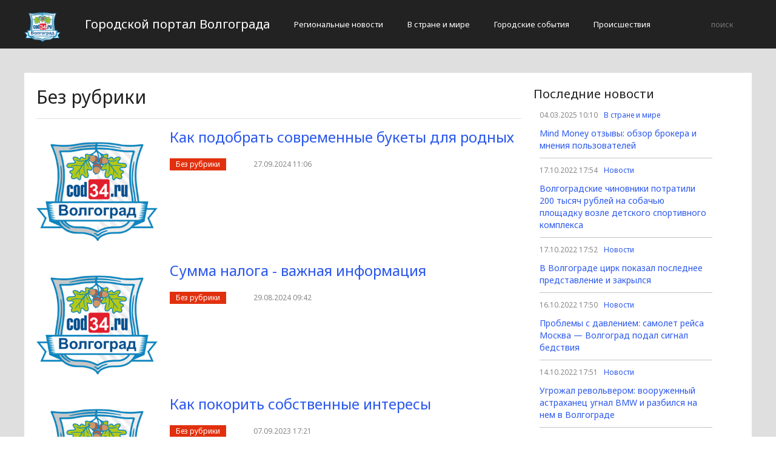

--- FILE ---
content_type: text/html; charset=UTF-8
request_url: http://www.cod34.ru/%D0%B1%D0%B5%D0%B7-%D1%80%D1%83%D0%B1%D1%80%D0%B8%D0%BA%D0%B8/page/4
body_size: 14468
content:
<!DOCTYPE html>
<html>
<head>
    <title>Без рубрики</title>
    <meta charset="utf-8">
    <meta id="viewport" name="viewport" content="width=device-width,initial-scale=1.0,maximum-scale=1"/>
    <meta name="yandex-verification" content="0446705af5e8cd7f" />
    <link rel="shortcut icon" href="/favicon.ico" type="image/x-icon"/>
    <link
        href='https://fonts.googleapis.com/css?family=Noto+Sans:400,400italic,700,700italic&amp;subset=latin,cyrillic,cyrillic-ext,latin-ext'
        rel='stylesheet' type='text/css'>
    <link rel="stylesheet" href="/site/css/bootstrap.min.css">
    <link
        href='https://fonts.googleapis.com/css?family=Noto+Serif:400,400italic,700,700italic&amp;subset=latin,cyrillic,cyrillic-ext,latin-ext'
        rel='stylesheet' type='text/css'>
    <link rel="stylesheet" href="/site/css/style.css?v=12" type="text/css"/>
    <link rel="stylesheet" href="/site/css/media.css?v=9" type="text/css"/>
    <!--[if IE 7]>
    <link rel="stylesheet" href="/site/css/IE7.css" type="text/css"/> <![endif]-->
    <!--[if IE 8]>
    <link rel="stylesheet" href="/site/css/IE8.css" type="text/css"/> <![endif]-->
    <!--[if IE 9]>
    <link rel="stylesheet" href="/site/css/IE9.css" type="text/css"/> <![endif]-->
    <script type="text/javascript" src="/site/js/html5shiv.js"></script>
    <script type="text/javascript" src="/site/js/jquery-2.1.1.min.js"></script>
    <link href="/site/css/style_modal.css" rel="stylesheet" type="text/css"/>
    <script type="text/javascript" src="/site/js/init.js?v=2"></script>
    <script type="text/javascript" src="/site/js/bootstrap.min.js"></script>
    <script type="text/javascript" src="/site/js/StickyScroller.min.js"></script>
    <script type="text/javascript" src="/site/js/jquery.mousewheel.js"></script>
    <script type="text/javascript" src="/site/js/main.js?v=6"></script>
    </head>
<body>
<div class="all-content">
   <header class="header">
    <div class="wrap">
        <div class="header-wrap">
            <a href="/" class="logo">
                <img src="/logo.png" alt="" style="width: 60px;">
            </a>
            <p class="smy" style="width: auto">Городской портал Волгограда</p>
                            <nav class="menu">
                    <span class="menu-adaptive"><span class="bg-menu"></span>Меню</span>
                    <ul>
                                                    <li><a href="http://www.cod34.ru/regionalnye-novosti/page">Региональные новости</a></li>
                                                    <li><a href="http://www.cod34.ru/v-strane-i-mire/page">В стране и мире</a></li>
                                                    <li><a href="http://www.cod34.ru/gorodskie-sobytiia/page">Городские события</a></li>
                                                    <li><a href="http://www.cod34.ru/proissestviia/page">Происшествия</a></li>
                                            </ul>
                </nav>
                        <form method="get" class="search-header" action="http://www.cod34.ru/search">
                <input class="search-header-input" type="text" placeholder="поиск" name="search">
                <button class="btn-search-header" type="submit"></button>
            </form>
        </div>
    </div>
</header>
    <div class="content">
        <div class="wrap">
                <div class="white-block">
        <div class="left-col">
            <section>
    <h2 class="line-header">Без рубрики</h2>
                        <article class="news-line">
                <a class="news-line-img" href="{$item.url}">
                                            <img src="/logo.png" alt="">
                                    </a>
                <div class="news-line-text">
                    <h3>
                        <a href="http://www.cod34.ru/%D0%B1%D0%B5%D0%B7-%D1%80%D1%83%D0%B1%D1%80%D0%B8%D0%BA%D0%B8/55447-kak-podobrat-sovremennye-bukety-dlia-rodnyx.html">Как подобрать современные букеты для родных</a>
                    </h3>
                    <a href="http://www.cod34.ru/%D0%B1%D0%B5%D0%B7-%D1%80%D1%83%D0%B1%D1%80%D0%B8%D0%BA%D0%B8/page"
                       class="tag-important">Без рубрики</a>
                    <time class="info-news-time" datetime="27.09.2024 11:06">
                        27.09.2024 11:06
                    </time>
                </div>
            </article>
                    <article class="news-line">
                <a class="news-line-img" href="{$item.url}">
                                            <img src="/logo.png" alt="">
                                    </a>
                <div class="news-line-text">
                    <h3>
                        <a href="http://www.cod34.ru/%D0%B1%D0%B5%D0%B7-%D1%80%D1%83%D0%B1%D1%80%D0%B8%D0%BA%D0%B8/55446-summa-naloga-vaznaia-informaciia.html">Сумма налога - важная информация</a>
                    </h3>
                    <a href="http://www.cod34.ru/%D0%B1%D0%B5%D0%B7-%D1%80%D1%83%D0%B1%D1%80%D0%B8%D0%BA%D0%B8/page"
                       class="tag-important">Без рубрики</a>
                    <time class="info-news-time" datetime="29.08.2024 09:42">
                        29.08.2024 09:42
                    </time>
                </div>
            </article>
                    <article class="news-line">
                <a class="news-line-img" href="{$item.url}">
                                            <img src="/logo.png" alt="">
                                    </a>
                <div class="news-line-text">
                    <h3>
                        <a href="http://www.cod34.ru/%D0%B1%D0%B5%D0%B7-%D1%80%D1%83%D0%B1%D1%80%D0%B8%D0%BA%D0%B8/55445-kak-pokorit-sobstvennye-interesy.html">Как покорить собственные интересы</a>
                    </h3>
                    <a href="http://www.cod34.ru/%D0%B1%D0%B5%D0%B7-%D1%80%D1%83%D0%B1%D1%80%D0%B8%D0%BA%D0%B8/page"
                       class="tag-important">Без рубрики</a>
                    <time class="info-news-time" datetime="07.09.2023 17:21">
                        07.09.2023 17:21
                    </time>
                </div>
            </article>
                    <article class="news-line">
                <a class="news-line-img" href="{$item.url}">
                                            <img src="/logo.png" alt="">
                                    </a>
                <div class="news-line-text">
                    <h3>
                        <a href="http://www.cod34.ru/%D0%B1%D0%B5%D0%B7-%D1%80%D1%83%D0%B1%D1%80%D0%B8%D0%BA%D0%B8/55444-kak-podgotovitsia-k-stroitelstvu-novogo-doma.html">Как подготовиться к строительству нового дома</a>
                    </h3>
                    <a href="http://www.cod34.ru/%D0%B1%D0%B5%D0%B7-%D1%80%D1%83%D0%B1%D1%80%D0%B8%D0%BA%D0%B8/page"
                       class="tag-important">Без рубрики</a>
                    <time class="info-news-time" datetime="15.12.2022 13:37">
                        15.12.2022 13:37
                    </time>
                </div>
            </article>
                    <article class="news-line">
                <a class="news-line-img" href="{$item.url}">
                                            <img src="/logo.png" alt="">
                                    </a>
                <div class="news-line-text">
                    <h3>
                        <a href="http://www.cod34.ru/%D0%B1%D0%B5%D0%B7-%D1%80%D1%83%D0%B1%D1%80%D0%B8%D0%BA%D0%B8/55428-volgogradcam-rasskazali-skolko-zarabatyvaiut-byvsie-skolnye-xuligany.html">Волгоградцам рассказали, сколько зарабатывают бывшие школьные хулиганы</a>
                    </h3>
                    <a href="http://www.cod34.ru/%D0%B1%D0%B5%D0%B7-%D1%80%D1%83%D0%B1%D1%80%D0%B8%D0%BA%D0%B8/page"
                       class="tag-important">Без рубрики</a>
                    <time class="info-news-time" datetime="09.10.2022 12:17">
                        09.10.2022 12:17
                    </time>
                </div>
            </article>
                    <article class="news-line">
                <a class="news-line-img" href="{$item.url}">
                                            <img src="/logo.png" alt="">
                                    </a>
                <div class="news-line-text">
                    <h3>
                        <a href="http://www.cod34.ru/%D0%B1%D0%B5%D0%B7-%D1%80%D1%83%D0%B1%D1%80%D0%B8%D0%BA%D0%B8/55427-neadekvatnuiu-losixu-prislos-likvidirovat-egeriam-pod-volgogradom.html">Неадекватную лосиху пришлось ликвидировать егерям под Волгоградом</a>
                    </h3>
                    <a href="http://www.cod34.ru/%D0%B1%D0%B5%D0%B7-%D1%80%D1%83%D0%B1%D1%80%D0%B8%D0%BA%D0%B8/page"
                       class="tag-important">Без рубрики</a>
                    <time class="info-news-time" datetime="08.10.2022 12:16">
                        08.10.2022 12:16
                    </time>
                </div>
            </article>
                    <article class="news-line">
                <a class="news-line-img" href="{$item.url}">
                                            <img src="/logo.png" alt="">
                                    </a>
                <div class="news-line-text">
                    <h3>
                        <a href="http://www.cod34.ru/%D0%B1%D0%B5%D0%B7-%D1%80%D1%83%D0%B1%D1%80%D0%B8%D0%BA%D0%B8/55425-gorcicnyi-festival-v-volgograde-otmecen-na-vserossiiskom-konkurse.html">Горчичный фестиваль в Волгограде отмечен на всероссийском конкурсе</a>
                    </h3>
                    <a href="http://www.cod34.ru/%D0%B1%D0%B5%D0%B7-%D1%80%D1%83%D0%B1%D1%80%D0%B8%D0%BA%D0%B8/page"
                       class="tag-important">Без рубрики</a>
                    <time class="info-news-time" datetime="05.10.2022 12:15">
                        05.10.2022 12:15
                    </time>
                </div>
            </article>
                    <article class="news-line">
                <a class="news-line-img" href="{$item.url}">
                                            <img src="/logo.png" alt="">
                                    </a>
                <div class="news-line-text">
                    <h3>
                        <a href="http://www.cod34.ru/%D0%B1%D0%B5%D0%B7-%D1%80%D1%83%D0%B1%D1%80%D0%B8%D0%BA%D0%B8/55424-polovina-volgogradcev-sidiat-na-obezbolivaiushhix-i-antidepressantax.html">Половина волгоградцев «сидят» на обезболивающих и антидепрессантах</a>
                    </h3>
                    <a href="http://www.cod34.ru/%D0%B1%D0%B5%D0%B7-%D1%80%D1%83%D0%B1%D1%80%D0%B8%D0%BA%D0%B8/page"
                       class="tag-important">Без рубрики</a>
                    <time class="info-news-time" datetime="04.10.2022 12:14">
                        04.10.2022 12:14
                    </time>
                </div>
            </article>
                    <article class="news-line">
                <a class="news-line-img" href="{$item.url}">
                                            <img src="/logo.png" alt="">
                                    </a>
                <div class="news-line-text">
                    <h3>
                        <a href="http://www.cod34.ru/%D0%B1%D0%B5%D0%B7-%D1%80%D1%83%D0%B1%D1%80%D0%B8%D0%BA%D0%B8/55423-v-volgograde-vory-ukrali-lodocnyi-motor-i-popalis-vernuvsis-za-vtorym.html">В Волгограде воры украли лодочный мотор и попались, вернувшись за вторым</a>
                    </h3>
                    <a href="http://www.cod34.ru/%D0%B1%D0%B5%D0%B7-%D1%80%D1%83%D0%B1%D1%80%D0%B8%D0%BA%D0%B8/page"
                       class="tag-important">Без рубрики</a>
                    <time class="info-news-time" datetime="03.10.2022 12:13">
                        03.10.2022 12:13
                    </time>
                </div>
            </article>
                    <article class="news-line">
                <a class="news-line-img" href="{$item.url}">
                                            <img src="/logo.png" alt="">
                                    </a>
                <div class="news-line-text">
                    <h3>
                        <a href="http://www.cod34.ru/%D0%B1%D0%B5%D0%B7-%D1%80%D1%83%D0%B1%D1%80%D0%B8%D0%BA%D0%B8/55422-volgogradcy-obieiasnili-s-cem-sviazany-ix-problemy-so-zdorovem.html">Волгоградцы объяснили, с чем связаны их проблемы со здоровьем</a>
                    </h3>
                    <a href="http://www.cod34.ru/%D0%B1%D0%B5%D0%B7-%D1%80%D1%83%D0%B1%D1%80%D0%B8%D0%BA%D0%B8/page"
                       class="tag-important">Без рубрики</a>
                    <time class="info-news-time" datetime="02.10.2022 12:13">
                        02.10.2022 12:13
                    </time>
                </div>
            </article>
                    <article class="news-line">
                <a class="news-line-img" href="{$item.url}">
                                            <img src="/logo.png" alt="">
                                    </a>
                <div class="news-line-text">
                    <h3>
                        <a href="http://www.cod34.ru/%D0%B1%D0%B5%D0%B7-%D1%80%D1%83%D0%B1%D1%80%D0%B8%D0%BA%D0%B8/55421-pod-volgogradom-vydeliat-zemliu-pod-gibridizaciiu-otecestvennogo-podsolnecnika.html">Под Волгоградом выделят землю под гибридизацию отечественного подсолнечника</a>
                    </h3>
                    <a href="http://www.cod34.ru/%D0%B1%D0%B5%D0%B7-%D1%80%D1%83%D0%B1%D1%80%D0%B8%D0%BA%D0%B8/page"
                       class="tag-important">Без рубрики</a>
                    <time class="info-news-time" datetime="01.10.2022 12:12">
                        01.10.2022 12:12
                    </time>
                </div>
            </article>
                    <article class="news-line">
                <a class="news-line-img" href="{$item.url}">
                                            <img src="/logo.png" alt="">
                                    </a>
                <div class="news-line-text">
                    <h3>
                        <a href="http://www.cod34.ru/%D0%B1%D0%B5%D0%B7-%D1%80%D1%83%D0%B1%D1%80%D0%B8%D0%BA%D0%B8/55419-ogromnye-doxody-na-stavkax-na-sport.html">Огромные доходы на ставках на спорт</a>
                    </h3>
                    <a href="http://www.cod34.ru/%D0%B1%D0%B5%D0%B7-%D1%80%D1%83%D0%B1%D1%80%D0%B8%D0%BA%D0%B8/page"
                       class="tag-important">Без рубрики</a>
                    <time class="info-news-time" datetime="15.07.2022 09:10">
                        15.07.2022 09:10
                    </time>
                </div>
            </article>
                    <article class="news-line">
                <a class="news-line-img" href="{$item.url}">
                                            <img src="/logo.png" alt="">
                                    </a>
                <div class="news-line-text">
                    <h3>
                        <a href="http://www.cod34.ru/%D0%B1%D0%B5%D0%B7-%D1%80%D1%83%D0%B1%D1%80%D0%B8%D0%BA%D0%B8/55416-ustanovleny-oficialnye-kursy-valiut-na-02-aprelia.html">Установлены официальные курсы валют на 02 апреля</a>
                    </h3>
                    <a href="http://www.cod34.ru/%D0%B1%D0%B5%D0%B7-%D1%80%D1%83%D0%B1%D1%80%D0%B8%D0%BA%D0%B8/page"
                       class="tag-important">Без рубрики</a>
                    <time class="info-news-time" datetime="02.04.2022 13:04">
                        02.04.2022 13:04
                    </time>
                </div>
            </article>
                    <article class="news-line">
                <a class="news-line-img" href="{$item.url}">
                                            <img src="/logo.png" alt="">
                                    </a>
                <div class="news-line-text">
                    <h3>
                        <a href="http://www.cod34.ru/%D0%B1%D0%B5%D0%B7-%D1%80%D1%83%D0%B1%D1%80%D0%B8%D0%BA%D0%B8/55415-ustanovleny-oficialnye-kursy-valiut-na-01-aprelia.html">Установлены официальные курсы валют на 01 апреля</a>
                    </h3>
                    <a href="http://www.cod34.ru/%D0%B1%D0%B5%D0%B7-%D1%80%D1%83%D0%B1%D1%80%D0%B8%D0%BA%D0%B8/page"
                       class="tag-important">Без рубрики</a>
                    <time class="info-news-time" datetime="01.04.2022 13:04">
                        01.04.2022 13:04
                    </time>
                </div>
            </article>
                    <article class="news-line">
                <a class="news-line-img" href="{$item.url}">
                                            <img src="/logo.png" alt="">
                                    </a>
                <div class="news-line-text">
                    <h3>
                        <a href="http://www.cod34.ru/%D0%B1%D0%B5%D0%B7-%D1%80%D1%83%D0%B1%D1%80%D0%B8%D0%BA%D0%B8/55414-ustanovleny-oficialnye-kursy-valiut-na-31-marta.html">Установлены официальные курсы валют на 31 марта</a>
                    </h3>
                    <a href="http://www.cod34.ru/%D0%B1%D0%B5%D0%B7-%D1%80%D1%83%D0%B1%D1%80%D0%B8%D0%BA%D0%B8/page"
                       class="tag-important">Без рубрики</a>
                    <time class="info-news-time" datetime="31.03.2022 13:03">
                        31.03.2022 13:03
                    </time>
                </div>
            </article>
                    <article class="news-line">
                <a class="news-line-img" href="{$item.url}">
                                            <img src="/logo.png" alt="">
                                    </a>
                <div class="news-line-text">
                    <h3>
                        <a href="http://www.cod34.ru/%D0%B1%D0%B5%D0%B7-%D1%80%D1%83%D0%B1%D1%80%D0%B8%D0%BA%D0%B8/55413-ustanovleny-oficialnye-kursy-valiut-na-30-marta.html">Установлены официальные курсы валют на 30 марта</a>
                    </h3>
                    <a href="http://www.cod34.ru/%D0%B1%D0%B5%D0%B7-%D1%80%D1%83%D0%B1%D1%80%D0%B8%D0%BA%D0%B8/page"
                       class="tag-important">Без рубрики</a>
                    <time class="info-news-time" datetime="30.03.2022 13:03">
                        30.03.2022 13:03
                    </time>
                </div>
            </article>
                    <article class="news-line">
                <a class="news-line-img" href="{$item.url}">
                                            <img src="/logo.png" alt="">
                                    </a>
                <div class="news-line-text">
                    <h3>
                        <a href="http://www.cod34.ru/%D0%B1%D0%B5%D0%B7-%D1%80%D1%83%D0%B1%D1%80%D0%B8%D0%BA%D0%B8/55412-ustanovleny-oficialnye-kursy-valiut-na-29-marta.html">Установлены официальные курсы валют на 29 марта</a>
                    </h3>
                    <a href="http://www.cod34.ru/%D0%B1%D0%B5%D0%B7-%D1%80%D1%83%D0%B1%D1%80%D0%B8%D0%BA%D0%B8/page"
                       class="tag-important">Без рубрики</a>
                    <time class="info-news-time" datetime="29.03.2022 13:03">
                        29.03.2022 13:03
                    </time>
                </div>
            </article>
                    <article class="news-line">
                <a class="news-line-img" href="{$item.url}">
                                            <img src="/logo.png" alt="">
                                    </a>
                <div class="news-line-text">
                    <h3>
                        <a href="http://www.cod34.ru/%D0%B1%D0%B5%D0%B7-%D1%80%D1%83%D0%B1%D1%80%D0%B8%D0%BA%D0%B8/v-volgograde-v-dtp-na-skolzkoj-doroge-postradali-chetyre-cheloveka-vklyuchaya-semiletnego-malchika.html">В Волгограде в ДТП на скользкой дороге пострадали четыре человека, включая семилетнего мальчика</a>
                    </h3>
                    <a href="http://www.cod34.ru/%D0%B1%D0%B5%D0%B7-%D1%80%D1%83%D0%B1%D1%80%D0%B8%D0%BA%D0%B8/page"
                       class="tag-important">Без рубрики</a>
                    <time class="info-news-time" datetime="08.12.2019 13:17">
                        08.12.2019 13:17
                    </time>
                </div>
            </article>
                    <article class="news-line">
                <a class="news-line-img" href="{$item.url}">
                                            <img src="/logo.png" alt="">
                                    </a>
                <div class="news-line-text">
                    <h3>
                        <a href="http://www.cod34.ru/%D0%B1%D0%B5%D0%B7-%D1%80%D1%83%D0%B1%D1%80%D0%B8%D0%BA%D0%B8/v-volgograde-na-meste-zaxoronenij-zashhitnikov-stalingrada-nakonec-to-ubrali-svalku.html">В Волгограде на месте захоронений защитников Сталинграда, наконец-то, убрали свалку</a>
                    </h3>
                    <a href="http://www.cod34.ru/%D0%B1%D0%B5%D0%B7-%D1%80%D1%83%D0%B1%D1%80%D0%B8%D0%BA%D0%B8/page"
                       class="tag-important">Без рубрики</a>
                    <time class="info-news-time" datetime="05.12.2019 10:31">
                        05.12.2019 10:31
                    </time>
                </div>
            </article>
                    <article class="news-line">
                <a class="news-line-img" href="{$item.url}">
                                            <img src="/logo.png" alt="">
                                    </a>
                <div class="news-line-text">
                    <h3>
                        <a href="http://www.cod34.ru/%D0%B1%D0%B5%D0%B7-%D1%80%D1%83%D0%B1%D1%80%D0%B8%D0%BA%D0%B8/lemur-tur-letite-kuda.html">Лемур Тур - летите, куда хотите этим летом</a>
                    </h3>
                    <a href="http://www.cod34.ru/%D0%B1%D0%B5%D0%B7-%D1%80%D1%83%D0%B1%D1%80%D0%B8%D0%BA%D0%B8/page"
                       class="tag-important">Без рубрики</a>
                    <time class="info-news-time" datetime="15.05.2019 15:25">
                        15.05.2019 15:25
                    </time>
                </div>
            </article>
                    <article class="news-line">
                <a class="news-line-img" href="{$item.url}">
                                            <img src="/logo.png" alt="">
                                    </a>
                <div class="news-line-text">
                    <h3>
                        <a href="http://www.cod34.ru/%D0%B1%D0%B5%D0%B7-%D1%80%D1%83%D0%B1%D1%80%D0%B8%D0%BA%D0%B8/velosipedistka-iz-danilovskogo-rajona-volgogradskoj-oblasti-ugodila-pod-kolesa-nivy.html">Велосипедистка из Даниловского района Волгоградской области угодила под колеса &quot;Нивы&quot;</a>
                    </h3>
                    <a href="http://www.cod34.ru/%D0%B1%D0%B5%D0%B7-%D1%80%D1%83%D0%B1%D1%80%D0%B8%D0%BA%D0%B8/page"
                       class="tag-important">Без рубрики</a>
                    <time class="info-news-time" datetime="10.08.2018 13:06">
                        10.08.2018 13:06
                    </time>
                </div>
            </article>
                    <article class="news-line">
                <a class="news-line-img" href="{$item.url}">
                                            <img src="/logo.png" alt="">
                                    </a>
                <div class="news-line-text">
                    <h3>
                        <a href="http://www.cod34.ru/%D0%B1%D0%B5%D0%B7-%D1%80%D1%83%D0%B1%D1%80%D0%B8%D0%BA%D0%B8/18-letnij-zhitel-mixajlovki-stal-vinovnikom-sereznogo-dtp.html">18-летний житель Михайловки стал виновником серьезного ДТП</a>
                    </h3>
                    <a href="http://www.cod34.ru/%D0%B1%D0%B5%D0%B7-%D1%80%D1%83%D0%B1%D1%80%D0%B8%D0%BA%D0%B8/page"
                       class="tag-important">Без рубрики</a>
                    <time class="info-news-time" datetime="23.03.2018 14:25">
                        23.03.2018 14:25
                    </time>
                </div>
            </article>
                    <article class="news-line">
                <a class="news-line-img" href="{$item.url}">
                                            <img src="/logo.png" alt="">
                                    </a>
                <div class="news-line-text">
                    <h3>
                        <a href="http://www.cod34.ru/%D0%B1%D0%B5%D0%B7-%D1%80%D1%83%D0%B1%D1%80%D0%B8%D0%BA%D0%B8/zhitel-voroshilovskogo-rajona-ograbil-sobstvennogo-brata.html">Житель Ворошиловского района ограбил собственного брата</a>
                    </h3>
                    <a href="http://www.cod34.ru/%D0%B1%D0%B5%D0%B7-%D1%80%D1%83%D0%B1%D1%80%D0%B8%D0%BA%D0%B8/page"
                       class="tag-important">Без рубрики</a>
                    <time class="info-news-time" datetime="23.01.2018 17:14">
                        23.01.2018 17:14
                    </time>
                </div>
            </article>
                    <article class="news-line">
                <a class="news-line-img" href="{$item.url}">
                                            <img src="/logo.png" alt="">
                                    </a>
                <div class="news-line-text">
                    <h3>
                        <a href="http://www.cod34.ru/%D0%B1%D0%B5%D0%B7-%D1%80%D1%83%D0%B1%D1%80%D0%B8%D0%BA%D0%B8/zhitel-gorodishhenskogo-rajona-xranil-v-krossovkax-krupnuyu-partiyu-narkotikov.html">Житель Городищенского района хранил в кроссовках крупную партию наркотиков</a>
                    </h3>
                    <a href="http://www.cod34.ru/%D0%B1%D0%B5%D0%B7-%D1%80%D1%83%D0%B1%D1%80%D0%B8%D0%BA%D0%B8/page"
                       class="tag-important">Без рубрики</a>
                    <time class="info-news-time" datetime="18.12.2017 21:05">
                        18.12.2017 21:05
                    </time>
                </div>
            </article>
                    <article class="news-line">
                <a class="news-line-img" href="{$item.url}">
                                            <img src="/logo.png" alt="">
                                    </a>
                <div class="news-line-text">
                    <h3>
                        <a href="http://www.cod34.ru/%D0%B1%D0%B5%D0%B7-%D1%80%D1%83%D0%B1%D1%80%D0%B8%D0%BA%D0%B8/direktora-volgogradskoj-stroitelnoj-kompanii-prokuratura-obvinyaet-v-zloupotrebleniya-polnomochiyami.html">Директора «Волгоградской строительной компании» прокуратура обвиняет в злоупотребления полномочиями</a>
                    </h3>
                    <a href="http://www.cod34.ru/%D0%B1%D0%B5%D0%B7-%D1%80%D1%83%D0%B1%D1%80%D0%B8%D0%BA%D0%B8/page"
                       class="tag-important">Без рубрики</a>
                    <time class="info-news-time" datetime="06.10.2017 17:22">
                        06.10.2017 17:22
                    </time>
                </div>
            </article>
                    <article class="news-line">
                <a class="news-line-img" href="{$item.url}">
                                            <img src="/logo.png" alt="">
                                    </a>
                <div class="news-line-text">
                    <h3>
                        <a href="http://www.cod34.ru/%D0%B1%D0%B5%D0%B7-%D1%80%D1%83%D0%B1%D1%80%D0%B8%D0%BA%D0%B8/surovikinskim-strazham-poryadka-udalos-pojmat-avtomobilnogo-ugonshhika.html">Суровикинским стражам порядка удалось поймать автомобильного угонщика</a>
                    </h3>
                    <a href="http://www.cod34.ru/%D0%B1%D0%B5%D0%B7-%D1%80%D1%83%D0%B1%D1%80%D0%B8%D0%BA%D0%B8/page"
                       class="tag-important">Без рубрики</a>
                    <time class="info-news-time" datetime="22.08.2017 13:44">
                        22.08.2017 13:44
                    </time>
                </div>
            </article>
                    <article class="news-line">
                <a class="news-line-img" href="{$item.url}">
                                            <img src="/logo.png" alt="">
                                    </a>
                <div class="news-line-text">
                    <h3>
                        <a href="http://www.cod34.ru/%D0%B1%D0%B5%D0%B7-%D1%80%D1%83%D0%B1%D1%80%D0%B8%D0%BA%D0%B8/pozdno-vecherom-9-iyulya-v-volgograde-perevernulas-marshrutka.html">Поздно вечером 9 июля в Волгограде перевернулась маршрутка №64а</a>
                    </h3>
                    <a href="http://www.cod34.ru/%D0%B1%D0%B5%D0%B7-%D1%80%D1%83%D0%B1%D1%80%D0%B8%D0%BA%D0%B8/page"
                       class="tag-important">Без рубрики</a>
                    <time class="info-news-time" datetime="10.07.2017 10:04">
                        10.07.2017 10:04
                    </time>
                </div>
            </article>
                    <article class="news-line">
                <a class="news-line-img" href="{$item.url}">
                                            <img src="/logo.png" alt="">
                                    </a>
                <div class="news-line-text">
                    <h3>
                        <a href="http://www.cod34.ru/%D0%B1%D0%B5%D0%B7-%D1%80%D1%83%D0%B1%D1%80%D0%B8%D0%BA%D0%B8/za-proshedshuyu-nedelyu-v-volgograde-upali-ceny-na-nekotorye-produkty.html">За прошедшую неделю в Волгограде упали цены на некоторые продукты</a>
                    </h3>
                    <a href="http://www.cod34.ru/%D0%B1%D0%B5%D0%B7-%D1%80%D1%83%D0%B1%D1%80%D0%B8%D0%BA%D0%B8/page"
                       class="tag-important">Без рубрики</a>
                    <time class="info-news-time" datetime="28.06.2017 08:49">
                        28.06.2017 08:49
                    </time>
                </div>
            </article>
                    <article class="news-line">
                <a class="news-line-img" href="{$item.url}">
                                            <img src="/logo.png" alt="">
                                    </a>
                <div class="news-line-text">
                    <h3>
                        <a href="http://www.cod34.ru/%D0%B1%D0%B5%D0%B7-%D1%80%D1%83%D0%B1%D1%80%D0%B8%D0%BA%D0%B8/predprinimateli-iz-volgograda-nezakonno-vyrubili-alleyu-vyazov.html">Предприниматели из Волгограда незаконно вырубили аллею вязов</a>
                    </h3>
                    <a href="http://www.cod34.ru/%D0%B1%D0%B5%D0%B7-%D1%80%D1%83%D0%B1%D1%80%D0%B8%D0%BA%D0%B8/page"
                       class="tag-important">Без рубрики</a>
                    <time class="info-news-time" datetime="27.06.2017 17:29">
                        27.06.2017 17:29
                    </time>
                </div>
            </article>
                    <article class="news-line">
                <a class="news-line-img" href="{$item.url}">
                                            <img src="/logo.png" alt="">
                                    </a>
                <div class="news-line-text">
                    <h3>
                        <a href="http://www.cod34.ru/%D0%B1%D0%B5%D0%B7-%D1%80%D1%83%D0%B1%D1%80%D0%B8%D0%BA%D0%B8/v-nochnom-veloparade-v-volgograde-prinyali-uchasti-okolo-700-chelovek.html">В ночном велопараде в Волгограде приняли участие около 700 человек</a>
                    </h3>
                    <a href="http://www.cod34.ru/%D0%B1%D0%B5%D0%B7-%D1%80%D1%83%D0%B1%D1%80%D0%B8%D0%BA%D0%B8/page"
                       class="tag-important">Без рубрики</a>
                    <time class="info-news-time" datetime="26.06.2017 15:08">
                        26.06.2017 15:08
                    </time>
                </div>
            </article>
                    <article class="news-line">
                <a class="news-line-img" href="{$item.url}">
                                            <img src="/logo.png" alt="">
                                    </a>
                <div class="news-line-text">
                    <h3>
                        <a href="http://www.cod34.ru/%D0%B1%D0%B5%D0%B7-%D1%80%D1%83%D0%B1%D1%80%D0%B8%D0%BA%D0%B8/na-gryaznye-podezdy-volgogradcy-teper-mogu-zhalovatsya-na-goryachuyu-liniyu.html">На грязные подъезды волгоградцы теперь могу жаловаться по телефону «горячей линии»</a>
                    </h3>
                    <a href="http://www.cod34.ru/%D0%B1%D0%B5%D0%B7-%D1%80%D1%83%D0%B1%D1%80%D0%B8%D0%BA%D0%B8/page"
                       class="tag-important">Без рубрики</a>
                    <time class="info-news-time" datetime="22.06.2017 19:01">
                        22.06.2017 19:01
                    </time>
                </div>
            </article>
                    <article class="news-line">
                <a class="news-line-img" href="{$item.url}">
                                            <img src="/logo.png" alt="">
                                    </a>
                <div class="news-line-text">
                    <h3>
                        <a href="http://www.cod34.ru/%D0%B1%D0%B5%D0%B7-%D1%80%D1%83%D0%B1%D1%80%D0%B8%D0%BA%D0%B8/v-zdaniyax-zabroshennogo-posta-immigracionnogo-kontrolya-v-volgograde-mestnye-zhiteli-obnaruzhili-massu-dokumentov.html">В здании заброшенного поста иммиграционного контроля в Волгограде местные жители обнаружили массу документов</a>
                    </h3>
                    <a href="http://www.cod34.ru/%D0%B1%D0%B5%D0%B7-%D1%80%D1%83%D0%B1%D1%80%D0%B8%D0%BA%D0%B8/page"
                       class="tag-important">Без рубрики</a>
                    <time class="info-news-time" datetime="15.06.2017 18:46">
                        15.06.2017 18:46
                    </time>
                </div>
            </article>
                    <article class="news-line">
                <a class="news-line-img" href="{$item.url}">
                                            <img src="/logo.png" alt="">
                                    </a>
                <div class="news-line-text">
                    <h3>
                        <a href="http://www.cod34.ru/%D0%B1%D0%B5%D0%B7-%D1%80%D1%83%D0%B1%D1%80%D0%B8%D0%BA%D0%B8/v-dtp-v-tetyushskom-rajone-pogibli-pyat-chelovek.html">В ДТП в Тетюшском районе погибли пять человек</a>
                    </h3>
                    <a href="http://www.cod34.ru/%D0%B1%D0%B5%D0%B7-%D1%80%D1%83%D0%B1%D1%80%D0%B8%D0%BA%D0%B8/page"
                       class="tag-important">Без рубрики</a>
                    <time class="info-news-time" datetime="05.06.2017 13:51">
                        05.06.2017 13:51
                    </time>
                </div>
            </article>
                    <article class="news-line">
                <a class="news-line-img" href="{$item.url}">
                                            <img src="/logo.png" alt="">
                                    </a>
                <div class="news-line-text">
                    <h3>
                        <a href="http://www.cod34.ru/%D0%B1%D0%B5%D0%B7-%D1%80%D1%83%D0%B1%D1%80%D0%B8%D0%BA%D0%B8/dom-po-ul-angraskoj-55-stal-pristanishhem-dlya-bomzhej-i-opasnym-dlya-zhizni-okruzhayushhix.html">Дом по ул. Анграской, 55 стал пристанищем для бомжей и опасным для жизни окружающих</a>
                    </h3>
                    <a href="http://www.cod34.ru/%D0%B1%D0%B5%D0%B7-%D1%80%D1%83%D0%B1%D1%80%D0%B8%D0%BA%D0%B8/page"
                       class="tag-important">Без рубрики</a>
                    <time class="info-news-time" datetime="30.05.2017 14:39">
                        30.05.2017 14:39
                    </time>
                </div>
            </article>
                    <article class="news-line">
                <a class="news-line-img" href="{$item.url}">
                                            <img src="/logo.png" alt="">
                                    </a>
                <div class="news-line-text">
                    <h3>
                        <a href="http://www.cod34.ru/%D0%B1%D0%B5%D0%B7-%D1%80%D1%83%D0%B1%D1%80%D0%B8%D0%BA%D0%B8/v-volgogradskoj-oblasti-poyavitsya-pervyj-sanitarnyj-vertolet.html">В Волгоградской области появится первый санитарный вертолет</a>
                    </h3>
                    <a href="http://www.cod34.ru/%D0%B1%D0%B5%D0%B7-%D1%80%D1%83%D0%B1%D1%80%D0%B8%D0%BA%D0%B8/page"
                       class="tag-important">Без рубрики</a>
                    <time class="info-news-time" datetime="26.05.2017 10:47">
                        26.05.2017 10:47
                    </time>
                </div>
            </article>
                    <article class="news-line">
                <a class="news-line-img" href="{$item.url}">
                                            <img src="/logo.png" alt="">
                                    </a>
                <div class="news-line-text">
                    <h3>
                        <a href="http://www.cod34.ru/%D0%B1%D0%B5%D0%B7-%D1%80%D1%83%D0%B1%D1%80%D0%B8%D0%BA%D0%B8/vodokachka-v-volgograde-ne-prodaetsya.html">Водокачка в Волгограде не продается</a>
                    </h3>
                    <a href="http://www.cod34.ru/%D0%B1%D0%B5%D0%B7-%D1%80%D1%83%D0%B1%D1%80%D0%B8%D0%BA%D0%B8/page"
                       class="tag-important">Без рубрики</a>
                    <time class="info-news-time" datetime="12.05.2017 14:16">
                        12.05.2017 14:16
                    </time>
                </div>
            </article>
                    <article class="news-line">
                <a class="news-line-img" href="{$item.url}">
                                            <img src="/logo.png" alt="">
                                    </a>
                <div class="news-line-text">
                    <h3>
                        <a href="http://www.cod34.ru/%D0%B1%D0%B5%D0%B7-%D1%80%D1%83%D0%B1%D1%80%D0%B8%D0%BA%D0%B8/zhitelnica-volgograda-vyigrala-v-lotereyu-kvartiru.html">Жительница Волгограда выиграла в лотерею квартиру</a>
                    </h3>
                    <a href="http://www.cod34.ru/%D0%B1%D0%B5%D0%B7-%D1%80%D1%83%D0%B1%D1%80%D0%B8%D0%BA%D0%B8/page"
                       class="tag-important">Без рубрики</a>
                    <time class="info-news-time" datetime="18.04.2017 18:39">
                        18.04.2017 18:39
                    </time>
                </div>
            </article>
                    <article class="news-line">
                <a class="news-line-img" href="{$item.url}">
                                            <img src="/logo.png" alt="">
                                    </a>
                <div class="news-line-text">
                    <h3>
                        <a href="http://www.cod34.ru/%D0%B1%D0%B5%D0%B7-%D1%80%D1%83%D0%B1%D1%80%D0%B8%D0%BA%D0%B8/pristav-prigovoren-k-2-godam-lisheniya-svobody-za-sluzhebnyj-podlog.html">Пристав приговорен к 2 годам лишения свободы за служебный подлог</a>
                    </h3>
                    <a href="http://www.cod34.ru/%D0%B1%D0%B5%D0%B7-%D1%80%D1%83%D0%B1%D1%80%D0%B8%D0%BA%D0%B8/page"
                       class="tag-important">Без рубрики</a>
                    <time class="info-news-time" datetime="16.02.2017 13:26">
                        16.02.2017 13:26
                    </time>
                </div>
            </article>
                    <article class="news-line">
                <a class="news-line-img" href="{$item.url}">
                                            <img src="/logo.png" alt="">
                                    </a>
                <div class="news-line-text">
                    <h3>
                        <a href="http://www.cod34.ru/%D0%B1%D0%B5%D0%B7-%D1%80%D1%83%D0%B1%D1%80%D0%B8%D0%BA%D0%B8/v-volgogradskom-regione-provoditsya-meropriyatie-chitaem-s-pochtoj.html">В Волгоградском регионе проводится мероприятие «Читаем с почтой»</a>
                    </h3>
                    <a href="http://www.cod34.ru/%D0%B1%D0%B5%D0%B7-%D1%80%D1%83%D0%B1%D1%80%D0%B8%D0%BA%D0%B8/page"
                       class="tag-important">Без рубрики</a>
                    <time class="info-news-time" datetime="04.10.2016 17:03">
                        04.10.2016 17:03
                    </time>
                </div>
            </article>
                    <article class="news-line">
                <a class="news-line-img" href="{$item.url}">
                                            <img src="/logo.png" alt="">
                                    </a>
                <div class="news-line-text">
                    <h3>
                        <a href="http://www.cod34.ru/%D0%B1%D0%B5%D0%B7-%D1%80%D1%83%D0%B1%D1%80%D0%B8%D0%BA%D0%B8/v-internete-poyavilsya-439-minutnyj-trejler-720-chasovogo-filma.html">В Интернете появился 439-минутный трейлер 720-часового фильма</a>
                    </h3>
                    <a href="http://www.cod34.ru/%D0%B1%D0%B5%D0%B7-%D1%80%D1%83%D0%B1%D1%80%D0%B8%D0%BA%D0%B8/page"
                       class="tag-important">Без рубрики</a>
                    <time class="info-news-time" datetime="21.04.2016 12:47">
                        21.04.2016 12:47
                    </time>
                </div>
            </article>
                    <article class="news-line">
                <a class="news-line-img" href="{$item.url}">
                                            <img src="/logo.png" alt="">
                                    </a>
                <div class="news-line-text">
                    <h3>
                        <a href="http://www.cod34.ru/%D0%B1%D0%B5%D0%B7-%D1%80%D1%83%D0%B1%D1%80%D0%B8%D0%BA%D0%B8/teatr-bajkal-ispolnil-kaver-na-temu-iz-igry-prestolov.html">Театр «Байкал» исполнил кавер на тему из «Игры престолов»</a>
                    </h3>
                    <a href="http://www.cod34.ru/%D0%B1%D0%B5%D0%B7-%D1%80%D1%83%D0%B1%D1%80%D0%B8%D0%BA%D0%B8/page"
                       class="tag-important">Без рубрики</a>
                    <time class="info-news-time" datetime="21.04.2016 12:42">
                        21.04.2016 12:42
                    </time>
                </div>
            </article>
                    <article class="news-line">
                <a class="news-line-img" href="{$item.url}">
                                            <img src="/logo.png" alt="">
                                    </a>
                <div class="news-line-text">
                    <h3>
                        <a href="http://www.cod34.ru/%D0%B1%D0%B5%D0%B7-%D1%80%D1%83%D0%B1%D1%80%D0%B8%D0%BA%D0%B8/muzykanty-na-ulice-speli-pro-putina-i-vzorvali-internet.html">Музыканты на улице спели про Путина и взорвали Интернет</a>
                    </h3>
                    <a href="http://www.cod34.ru/%D0%B1%D0%B5%D0%B7-%D1%80%D1%83%D0%B1%D1%80%D0%B8%D0%BA%D0%B8/page"
                       class="tag-important">Без рубрики</a>
                    <time class="info-news-time" datetime="21.04.2016 12:39">
                        21.04.2016 12:39
                    </time>
                </div>
            </article>
                    <article class="news-line">
                <a class="news-line-img" href="{$item.url}">
                                            <img src="/logo.png" alt="">
                                    </a>
                <div class="news-line-text">
                    <h3>
                        <a href="http://www.cod34.ru/%D0%B1%D0%B5%D0%B7-%D1%80%D1%83%D0%B1%D1%80%D0%B8%D0%BA%D0%B8/personazhi-iz-garri-pottera-mogut-poyavitsya-v-fantasticheskix-tvaryax.html">Персонажи из «Гарри Поттера» могут появиться в «Фантастических тварях»</a>
                    </h3>
                    <a href="http://www.cod34.ru/%D0%B1%D0%B5%D0%B7-%D1%80%D1%83%D0%B1%D1%80%D0%B8%D0%BA%D0%B8/page"
                       class="tag-important">Без рубрики</a>
                    <time class="info-news-time" datetime="21.04.2016 12:36">
                        21.04.2016 12:36
                    </time>
                </div>
            </article>
                    <article class="news-line">
                <a class="news-line-img" href="{$item.url}">
                                            <img src="/logo.png" alt="">
                                    </a>
                <div class="news-line-text">
                    <h3>
                        <a href="http://www.cod34.ru/%D0%B1%D0%B5%D0%B7-%D1%80%D1%83%D0%B1%D1%80%D0%B8%D0%BA%D0%B8/uchenye-nashli-geny-svyazannye-s-depressiej.html">Ученые нашли гены, связанные с депрессией</a>
                    </h3>
                    <a href="http://www.cod34.ru/%D0%B1%D0%B5%D0%B7-%D1%80%D1%83%D0%B1%D1%80%D0%B8%D0%BA%D0%B8/page"
                       class="tag-important">Без рубрики</a>
                    <time class="info-news-time" datetime="21.04.2016 10:14">
                        21.04.2016 10:14
                    </time>
                </div>
            </article>
                    <article class="news-line">
                <a class="news-line-img" href="{$item.url}">
                                            <img src="/logo.png" alt="">
                                    </a>
                <div class="news-line-text">
                    <h3>
                        <a href="http://www.cod34.ru/%D0%B1%D0%B5%D0%B7-%D1%80%D1%83%D0%B1%D1%80%D0%B8%D0%BA%D0%B8/lednikovyj-period-mog-byt-vyzvan-dvizheniem-kontinentov.html">Ледниковый период мог быть вызван движением континентов</a>
                    </h3>
                    <a href="http://www.cod34.ru/%D0%B1%D0%B5%D0%B7-%D1%80%D1%83%D0%B1%D1%80%D0%B8%D0%BA%D0%B8/page"
                       class="tag-important">Без рубрики</a>
                    <time class="info-news-time" datetime="21.04.2016 10:10">
                        21.04.2016 10:10
                    </time>
                </div>
            </article>
                    <article class="news-line">
                <a class="news-line-img" href="{$item.url}">
                                            <img src="/logo.png" alt="">
                                    </a>
                <div class="news-line-text">
                    <h3>
                        <a href="http://www.cod34.ru/%D0%B1%D0%B5%D0%B7-%D1%80%D1%83%D0%B1%D1%80%D0%B8%D0%BA%D0%B8/na-sputnike-saturna-obnaruzhen-zagadochnyj-obekt.html">На спутнике Сатурна обнаружен загадочный объект</a>
                    </h3>
                    <a href="http://www.cod34.ru/%D0%B1%D0%B5%D0%B7-%D1%80%D1%83%D0%B1%D1%80%D0%B8%D0%BA%D0%B8/page"
                       class="tag-important">Без рубрики</a>
                    <time class="info-news-time" datetime="21.04.2016 10:07">
                        21.04.2016 10:07
                    </time>
                </div>
            </article>
                    <article class="news-line">
                <a class="news-line-img" href="{$item.url}">
                                            <img src="/logo.png" alt="">
                                    </a>
                <div class="news-line-text">
                    <h3>
                        <a href="http://www.cod34.ru/%D0%B1%D0%B5%D0%B7-%D1%80%D1%83%D0%B1%D1%80%D0%B8%D0%BA%D0%B8/mart-2016-goda-samyj-zharkij-za-vsyu-istoriyu-meteonablyudenij.html">Март 2016 года самый жаркий за всю историю метеонаблюдений</a>
                    </h3>
                    <a href="http://www.cod34.ru/%D0%B1%D0%B5%D0%B7-%D1%80%D1%83%D0%B1%D1%80%D0%B8%D0%BA%D0%B8/page"
                       class="tag-important">Без рубрики</a>
                    <time class="info-news-time" datetime="21.04.2016 10:03">
                        21.04.2016 10:03
                    </time>
                </div>
            </article>
                    <article class="news-line">
                <a class="news-line-img" href="{$item.url}">
                                            <img src="/logo.png" alt="">
                                    </a>
                <div class="news-line-text">
                    <h3>
                        <a href="http://www.cod34.ru/%D0%B1%D0%B5%D0%B7-%D1%80%D1%83%D0%B1%D1%80%D0%B8%D0%BA%D0%B8/kitaj-zapustit-v-kosmos-pilotiruemyj-korabl-uzhe-v-etom-godu.html">Китай запустит в космос пилотируемый корабль уже в этом году</a>
                    </h3>
                    <a href="http://www.cod34.ru/%D0%B1%D0%B5%D0%B7-%D1%80%D1%83%D0%B1%D1%80%D0%B8%D0%BA%D0%B8/page"
                       class="tag-important">Без рубрики</a>
                    <time class="info-news-time" datetime="21.04.2016 09:57">
                        21.04.2016 09:57
                    </time>
                </div>
            </article>
                    <article class="news-line">
                <a class="news-line-img" href="{$item.url}">
                                            <img src="/logo.png" alt="">
                                    </a>
                <div class="news-line-text">
                    <h3>
                        <a href="http://www.cod34.ru/%D0%B1%D0%B5%D0%B7-%D1%80%D1%83%D0%B1%D1%80%D0%B8%D0%BA%D0%B8/v-ssha-uvereny-chto-kitaj-gotovitsya-k-yadernym-ispytaniyam.html">В США уверены, что Китай готовится к ядерным испытаниям</a>
                    </h3>
                    <a href="http://www.cod34.ru/%D0%B1%D0%B5%D0%B7-%D1%80%D1%83%D0%B1%D1%80%D0%B8%D0%BA%D0%B8/page"
                       class="tag-important">Без рубрики</a>
                    <time class="info-news-time" datetime="21.04.2016 09:52">
                        21.04.2016 09:52
                    </time>
                </div>
            </article>
                    <article class="news-line">
                <a class="news-line-img" href="{$item.url}">
                                            <img src="/logo.png" alt="">
                                    </a>
                <div class="news-line-text">
                    <h3>
                        <a href="http://www.cod34.ru/%D0%B1%D0%B5%D0%B7-%D1%80%D1%83%D0%B1%D1%80%D0%B8%D0%BA%D0%B8/goroda-imeyut-unikalnye-mikrobnye-soobshhestva.html">Города имеют уникальные микробные сообщества</a>
                    </h3>
                    <a href="http://www.cod34.ru/%D0%B1%D0%B5%D0%B7-%D1%80%D1%83%D0%B1%D1%80%D0%B8%D0%BA%D0%B8/page"
                       class="tag-important">Без рубрики</a>
                    <time class="info-news-time" datetime="20.04.2016 23:02">
                        20.04.2016 23:02
                    </time>
                </div>
            </article>
                    <article class="news-line">
                <a class="news-line-img" href="{$item.url}">
                                            <img src="/logo.png" alt="">
                                    </a>
                <div class="news-line-text">
                    <h3>
                        <a href="http://www.cod34.ru/%D0%B1%D0%B5%D0%B7-%D1%80%D1%83%D0%B1%D1%80%D0%B8%D0%BA%D0%B8/nazvali-tri-prichiny-razvitiya-anoreksii.html">Назвали три причины развития анорексии</a>
                    </h3>
                    <a href="http://www.cod34.ru/%D0%B1%D0%B5%D0%B7-%D1%80%D1%83%D0%B1%D1%80%D0%B8%D0%BA%D0%B8/page"
                       class="tag-important">Без рубрики</a>
                    <time class="info-news-time" datetime="20.04.2016 22:57">
                        20.04.2016 22:57
                    </time>
                </div>
            </article>
                    <article class="news-line">
                <a class="news-line-img" href="{$item.url}">
                                            <img src="/logo.png" alt="">
                                    </a>
                <div class="news-line-text">
                    <h3>
                        <a href="http://www.cod34.ru/%D0%B1%D0%B5%D0%B7-%D1%80%D1%83%D0%B1%D1%80%D0%B8%D0%BA%D0%B8/nazvali-glavnuyu-opasnost-ofisnoj-raboty.html">Назвали главную опасность офисной работы</a>
                    </h3>
                    <a href="http://www.cod34.ru/%D0%B1%D0%B5%D0%B7-%D1%80%D1%83%D0%B1%D1%80%D0%B8%D0%BA%D0%B8/page"
                       class="tag-important">Без рубрики</a>
                    <time class="info-news-time" datetime="20.04.2016 22:54">
                        20.04.2016 22:54
                    </time>
                </div>
            </article>
                    <article class="news-line">
                <a class="news-line-img" href="{$item.url}">
                                            <img src="/logo.png" alt="">
                                    </a>
                <div class="news-line-text">
                    <h3>
                        <a href="http://www.cod34.ru/%D0%B1%D0%B5%D0%B7-%D1%80%D1%83%D0%B1%D1%80%D0%B8%D0%BA%D0%B8/roskoshnyj-klad-epoxi-vikingov-najden-v-danii.html">Роскошный клад эпохи викингов найден в Дании</a>
                    </h3>
                    <a href="http://www.cod34.ru/%D0%B1%D0%B5%D0%B7-%D1%80%D1%83%D0%B1%D1%80%D0%B8%D0%BA%D0%B8/page"
                       class="tag-important">Без рубрики</a>
                    <time class="info-news-time" datetime="20.04.2016 22:50">
                        20.04.2016 22:50
                    </time>
                </div>
            </article>
                    <article class="news-line">
                <a class="news-line-img" href="{$item.url}">
                                            <img src="/logo.png" alt="">
                                    </a>
                <div class="news-line-text">
                    <h3>
                        <a href="http://www.cod34.ru/%D0%B1%D0%B5%D0%B7-%D1%80%D1%83%D0%B1%D1%80%D0%B8%D0%BA%D0%B8/devyat-iz-desyati-amerikancev-predpochitayut-lechitsya-molitvoj.html">Девять из десяти американцев предпочитают лечиться молитвой</a>
                    </h3>
                    <a href="http://www.cod34.ru/%D0%B1%D0%B5%D0%B7-%D1%80%D1%83%D0%B1%D1%80%D0%B8%D0%BA%D0%B8/page"
                       class="tag-important">Без рубрики</a>
                    <time class="info-news-time" datetime="20.04.2016 22:45">
                        20.04.2016 22:45
                    </time>
                </div>
            </article>
                    <article class="news-line">
                <a class="news-line-img" href="{$item.url}">
                                            <img src="/logo.png" alt="">
                                    </a>
                <div class="news-line-text">
                    <h3>
                        <a href="http://www.cod34.ru/%D0%B1%D0%B5%D0%B7-%D1%80%D1%83%D0%B1%D1%80%D0%B8%D0%BA%D0%B8/probezhki-pomogut-zamedlit-starenie-kostej.html">Пробежки помогут замедлить старение костей</a>
                    </h3>
                    <a href="http://www.cod34.ru/%D0%B1%D0%B5%D0%B7-%D1%80%D1%83%D0%B1%D1%80%D0%B8%D0%BA%D0%B8/page"
                       class="tag-important">Без рубрики</a>
                    <time class="info-news-time" datetime="20.04.2016 22:41">
                        20.04.2016 22:41
                    </time>
                </div>
            </article>
                    <article class="news-line">
                <a class="news-line-img" href="{$item.url}">
                                            <img src="/logo.png" alt="">
                                    </a>
                <div class="news-line-text">
                    <h3>
                        <a href="http://www.cod34.ru/%D0%B1%D0%B5%D0%B7-%D1%80%D1%83%D0%B1%D1%80%D0%B8%D0%BA%D0%B8/zavershena-obshhaya-sborka-soyuza-2-1a.html">Завершена общая сборка &quot;Союза-2.1а&quot;</a>
                    </h3>
                    <a href="http://www.cod34.ru/%D0%B1%D0%B5%D0%B7-%D1%80%D1%83%D0%B1%D1%80%D0%B8%D0%BA%D0%B8/page"
                       class="tag-important">Без рубрики</a>
                    <time class="info-news-time" datetime="20.04.2016 22:34">
                        20.04.2016 22:34
                    </time>
                </div>
            </article>
                    <article class="news-line">
                <a class="news-line-img" href="{$item.url}">
                                            <img src="/logo.png" alt="">
                                    </a>
                <div class="news-line-text">
                    <h3>
                        <a href="http://www.cod34.ru/%D0%B1%D0%B5%D0%B7-%D1%80%D1%83%D0%B1%D1%80%D0%B8%D0%BA%D0%B8/uchenye-nashli-sledy-togo-chto-zemlya-perezhila-vspyshku-sverxnovoj.html">Ученые нашли следы того, что Земля пережила вспышку сверхновой</a>
                    </h3>
                    <a href="http://www.cod34.ru/%D0%B1%D0%B5%D0%B7-%D1%80%D1%83%D0%B1%D1%80%D0%B8%D0%BA%D0%B8/page"
                       class="tag-important">Без рубрики</a>
                    <time class="info-news-time" datetime="20.04.2016 22:30">
                        20.04.2016 22:30
                    </time>
                </div>
            </article>
                    <article class="news-line">
                <a class="news-line-img" href="{$item.url}">
                                            <img src="/logo.png" alt="">
                                    </a>
                <div class="news-line-text">
                    <h3>
                        <a href="http://www.cod34.ru/%D0%B1%D0%B5%D0%B7-%D1%80%D1%83%D0%B1%D1%80%D0%B8%D0%BA%D0%B8/rossijskoe-myaso-i-ryba-budut-postavlyatsya-v-iran.html">Российское мясо и рыба, будут поставляться в Иран</a>
                    </h3>
                    <a href="http://www.cod34.ru/%D0%B1%D0%B5%D0%B7-%D1%80%D1%83%D0%B1%D1%80%D0%B8%D0%BA%D0%B8/page"
                       class="tag-important">Без рубрики</a>
                    <time class="info-news-time" datetime="13.04.2016 11:00">
                        13.04.2016 11:00
                    </time>
                </div>
            </article>
                    <article class="news-line">
                <a class="news-line-img" href="{$item.url}">
                                            <img src="/logo.png" alt="">
                                    </a>
                <div class="news-line-text">
                    <h3>
                        <a href="http://www.cod34.ru/%D0%B1%D0%B5%D0%B7-%D1%80%D1%83%D0%B1%D1%80%D0%B8%D0%BA%D0%B8/robot-pepper-budet-proxodit-obuchenie-v-sredneobrazovatelnoj-shkole.html">Робот Pepper, будет проходить обучение в среднеобразовательной школе</a>
                    </h3>
                    <a href="http://www.cod34.ru/%D0%B1%D0%B5%D0%B7-%D1%80%D1%83%D0%B1%D1%80%D0%B8%D0%BA%D0%B8/page"
                       class="tag-important">Без рубрики</a>
                    <time class="info-news-time" datetime="13.04.2016 10:55">
                        13.04.2016 10:55
                    </time>
                </div>
            </article>
                    <article class="news-line">
                <a class="news-line-img" href="{$item.url}">
                                            <img src="/logo.png" alt="">
                                    </a>
                <div class="news-line-text">
                    <h3>
                        <a href="http://www.cod34.ru/%D0%B1%D0%B5%D0%B7-%D1%80%D1%83%D0%B1%D1%80%D0%B8%D0%BA%D0%B8/passazhiram-letyashhego-samoleta-predlagayut-napisat-totalnyj-diktant-pryamo-v-vozduxe.html">Пассажирам летящего самолета, предлагают написать &quot;Тотальный диктант&quot; прямо в воздухе</a>
                    </h3>
                    <a href="http://www.cod34.ru/%D0%B1%D0%B5%D0%B7-%D1%80%D1%83%D0%B1%D1%80%D0%B8%D0%BA%D0%B8/page"
                       class="tag-important">Без рубрики</a>
                    <time class="info-news-time" datetime="13.04.2016 10:49">
                        13.04.2016 10:49
                    </time>
                </div>
            </article>
                    <article class="news-line">
                <a class="news-line-img" href="{$item.url}">
                                            <img src="/logo.png" alt="">
                                    </a>
                <div class="news-line-text">
                    <h3>
                        <a href="http://www.cod34.ru/%D0%B1%D0%B5%D0%B7-%D1%80%D1%83%D0%B1%D1%80%D0%B8%D0%BA%D0%B8/roditeli-rebenka-kotorogo-pokusal-tigr-planiruyut-podavat-v-sud-na-zoopark.html">Родители ребенка, которого покусал тигр, планируют подавать в суд на зоопарк</a>
                    </h3>
                    <a href="http://www.cod34.ru/%D0%B1%D0%B5%D0%B7-%D1%80%D1%83%D0%B1%D1%80%D0%B8%D0%BA%D0%B8/page"
                       class="tag-important">Без рубрики</a>
                    <time class="info-news-time" datetime="13.04.2016 10:37">
                        13.04.2016 10:37
                    </time>
                </div>
            </article>
                    <article class="news-line">
                <a class="news-line-img" href="{$item.url}">
                                            <img src="/logo.png" alt="">
                                    </a>
                <div class="news-line-text">
                    <h3>
                        <a href="http://www.cod34.ru/%D0%B1%D0%B5%D0%B7-%D1%80%D1%83%D0%B1%D1%80%D0%B8%D0%BA%D0%B8/rossiyane-budut-golosovat-za-dizajn-novyx-denezhnyx-kupyur.html">Россияне будут голосовать за дизайн новых денежных купюр</a>
                    </h3>
                    <a href="http://www.cod34.ru/%D0%B1%D0%B5%D0%B7-%D1%80%D1%83%D0%B1%D1%80%D0%B8%D0%BA%D0%B8/page"
                       class="tag-important">Без рубрики</a>
                    <time class="info-news-time" datetime="13.04.2016 10:30">
                        13.04.2016 10:30
                    </time>
                </div>
            </article>
                    <article class="news-line">
                <a class="news-line-img" href="{$item.url}">
                                            <img src="/logo.png" alt="">
                                    </a>
                <div class="news-line-text">
                    <h3>
                        <a href="http://www.cod34.ru/%D0%B1%D0%B5%D0%B7-%D1%80%D1%83%D0%B1%D1%80%D0%B8%D0%BA%D0%B8/doping-proba-dlya-petra-novaka-dala-polozhitelnyj-rezultat.html">Допинг-проба для Петра Новака дала положительный результат</a>
                    </h3>
                    <a href="http://www.cod34.ru/%D0%B1%D0%B5%D0%B7-%D1%80%D1%83%D0%B1%D1%80%D0%B8%D0%BA%D0%B8/page"
                       class="tag-important">Без рубрики</a>
                    <time class="info-news-time" datetime="12.04.2016 11:58">
                        12.04.2016 11:58
                    </time>
                </div>
            </article>
                    <article class="news-line">
                <a class="news-line-img" href="{$item.url}">
                                            <img src="/logo.png" alt="">
                                    </a>
                <div class="news-line-text">
                    <h3>
                        <a href="http://www.cod34.ru/%D0%B1%D0%B5%D0%B7-%D1%80%D1%83%D0%B1%D1%80%D0%B8%D0%BA%D0%B8/v-turciyu-vernuli-40-tonn-suxogo-moloka.html">В Турцию вернули 40 тонн сухого молока</a>
                    </h3>
                    <a href="http://www.cod34.ru/%D0%B1%D0%B5%D0%B7-%D1%80%D1%83%D0%B1%D1%80%D0%B8%D0%BA%D0%B8/page"
                       class="tag-important">Без рубрики</a>
                    <time class="info-news-time" datetime="12.04.2016 11:43">
                        12.04.2016 11:43
                    </time>
                </div>
            </article>
                    <article class="news-line">
                <a class="news-line-img" href="{$item.url}">
                                            <img src="/logo.png" alt="">
                                    </a>
                <div class="news-line-text">
                    <h3>
                        <a href="http://www.cod34.ru/%D0%B1%D0%B5%D0%B7-%D1%80%D1%83%D0%B1%D1%80%D0%B8%D0%BA%D0%B8/v-belorussii-povysili-pensionnyj-vozrast.html">В Белоруссии повысили пенсионный возраст</a>
                    </h3>
                    <a href="http://www.cod34.ru/%D0%B1%D0%B5%D0%B7-%D1%80%D1%83%D0%B1%D1%80%D0%B8%D0%BA%D0%B8/page"
                       class="tag-important">Без рубрики</a>
                    <time class="info-news-time" datetime="12.04.2016 11:34">
                        12.04.2016 11:34
                    </time>
                </div>
            </article>
                    <article class="news-line">
                <a class="news-line-img" href="{$item.url}">
                                            <img src="/logo.png" alt="">
                                    </a>
                <div class="news-line-text">
                    <h3>
                        <a href="http://www.cod34.ru/%D0%B1%D0%B5%D0%B7-%D1%80%D1%83%D0%B1%D1%80%D0%B8%D0%BA%D0%B8/shary-s-portretom-gagarina-vypustili-v-nebo.html">Шары с портретом Гагарина выпустили в небо</a>
                    </h3>
                    <a href="http://www.cod34.ru/%D0%B1%D0%B5%D0%B7-%D1%80%D1%83%D0%B1%D1%80%D0%B8%D0%BA%D0%B8/page"
                       class="tag-important">Без рубрики</a>
                    <time class="info-news-time" datetime="12.04.2016 11:19">
                        12.04.2016 11:19
                    </time>
                </div>
            </article>
                    <article class="news-line">
                <a class="news-line-img" href="{$item.url}">
                                            <img src="/logo.png" alt="">
                                    </a>
                <div class="news-line-text">
                    <h3>
                        <a href="http://www.cod34.ru/%D0%B1%D0%B5%D0%B7-%D1%80%D1%83%D0%B1%D1%80%D0%B8%D0%BA%D0%B8/zhirinovskij-predlagaet-zapretit-kollektorskuyu-deyatelnost.html">Жириновский предлагает запретить коллекторскую деятельность</a>
                    </h3>
                    <a href="http://www.cod34.ru/%D0%B1%D0%B5%D0%B7-%D1%80%D1%83%D0%B1%D1%80%D0%B8%D0%BA%D0%B8/page"
                       class="tag-important">Без рубрики</a>
                    <time class="info-news-time" datetime="12.04.2016 11:02">
                        12.04.2016 11:02
                    </time>
                </div>
            </article>
                    <article class="news-line">
                <a class="news-line-img" href="{$item.url}">
                                            <img src="/logo.png" alt="">
                                    </a>
                <div class="news-line-text">
                    <h3>
                        <a href="http://www.cod34.ru/%D0%B1%D0%B5%D0%B7-%D1%80%D1%83%D0%B1%D1%80%D0%B8%D0%BA%D0%B8/uzakonennaya-prostituciya-v-zhenskix-tyurmax-ssha.html">«Узаконенная проституция» в женских тюрьмах США</a>
                    </h3>
                    <a href="http://www.cod34.ru/%D0%B1%D0%B5%D0%B7-%D1%80%D1%83%D0%B1%D1%80%D0%B8%D0%BA%D0%B8/page"
                       class="tag-important">Без рубрики</a>
                    <time class="info-news-time" datetime="12.04.2016 10:49">
                        12.04.2016 10:49
                    </time>
                </div>
            </article>
                    <article class="news-line">
                <a class="news-line-img" href="{$item.url}">
                                            <img src="/logo.png" alt="">
                                    </a>
                <div class="news-line-text">
                    <h3>
                        <a href="http://www.cod34.ru/%D0%B1%D0%B5%D0%B7-%D1%80%D1%83%D0%B1%D1%80%D0%B8%D0%BA%D0%B8/v-ssha-ukrali-kartiny-obshhej-stoimostyu-500-tys.html">В США украли картины общей стоимостью $500 тыс</a>
                    </h3>
                    <a href="http://www.cod34.ru/%D0%B1%D0%B5%D0%B7-%D1%80%D1%83%D0%B1%D1%80%D0%B8%D0%BA%D0%B8/page"
                       class="tag-important">Без рубрики</a>
                    <time class="info-news-time" datetime="12.04.2016 10:01">
                        12.04.2016 10:01
                    </time>
                </div>
            </article>
                    <article class="news-line">
                <a class="news-line-img" href="{$item.url}">
                                            <img src="/logo.png" alt="">
                                    </a>
                <div class="news-line-text">
                    <h3>
                        <a href="http://www.cod34.ru/%D0%B1%D0%B5%D0%B7-%D1%80%D1%83%D0%B1%D1%80%D0%B8%D0%BA%D0%B8/psixicheski-nezdorovye-voennye-ubili-medsester.html">Психически нездоровые военные убили медсестер</a>
                    </h3>
                    <a href="http://www.cod34.ru/%D0%B1%D0%B5%D0%B7-%D1%80%D1%83%D0%B1%D1%80%D0%B8%D0%BA%D0%B8/page"
                       class="tag-important">Без рубрики</a>
                    <time class="info-news-time" datetime="12.04.2016 09:53">
                        12.04.2016 09:53
                    </time>
                </div>
            </article>
                    <article class="news-line">
                <a class="news-line-img" href="{$item.url}">
                                            <img src="/logo.png" alt="">
                                    </a>
                <div class="news-line-text">
                    <h3>
                        <a href="http://www.cod34.ru/%D0%B1%D0%B5%D0%B7-%D1%80%D1%83%D0%B1%D1%80%D0%B8%D0%BA%D0%B8/na-trasse-v-volgogradskoj-oblasti-cygan-pytalsya-sbyt-1-kg-marixuany.html">На трассе в Волгоградской области цыган пытался сбыть 1 кг марихуаны</a>
                    </h3>
                    <a href="http://www.cod34.ru/%D0%B1%D0%B5%D0%B7-%D1%80%D1%83%D0%B1%D1%80%D0%B8%D0%BA%D0%B8/page"
                       class="tag-important">Без рубрики</a>
                    <time class="info-news-time" datetime="04.04.2016 16:47">
                        04.04.2016 16:47
                    </time>
                </div>
            </article>
                    <article class="news-line">
                <a class="news-line-img" href="{$item.url}">
                                            <img src="/logo.png" alt="">
                                    </a>
                <div class="news-line-text">
                    <h3>
                        <a href="http://www.cod34.ru/%D0%B1%D0%B5%D0%B7-%D1%80%D1%83%D0%B1%D1%80%D0%B8%D0%BA%D0%B8/agat-mb.html">Агат-МБ</a>
                    </h3>
                    <a href="http://www.cod34.ru/%D0%B1%D0%B5%D0%B7-%D1%80%D1%83%D0%B1%D1%80%D0%B8%D0%BA%D0%B8/page"
                       class="tag-important">Без рубрики</a>
                    <time class="info-news-time" datetime="31.01.2016 16:00">
                        31.01.2016 16:00
                    </time>
                </div>
            </article>
                    <article class="news-line">
                <a class="news-line-img" href="{$item.url}">
                                            <img src="/logo.png" alt="">
                                    </a>
                <div class="news-line-text">
                    <h3>
                        <a href="http://www.cod34.ru/%D0%B1%D0%B5%D0%B7-%D1%80%D1%83%D0%B1%D1%80%D0%B8%D0%BA%D0%B8/as-trassa.html">АС Трасса</a>
                    </h3>
                    <a href="http://www.cod34.ru/%D0%B1%D0%B5%D0%B7-%D1%80%D1%83%D0%B1%D1%80%D0%B8%D0%BA%D0%B8/page"
                       class="tag-important">Без рубрики</a>
                    <time class="info-news-time" datetime="31.01.2016 15:57">
                        31.01.2016 15:57
                    </time>
                </div>
            </article>
                    <article class="news-line">
                <a class="news-line-img" href="{$item.url}">
                                            <img src="/logo.png" alt="">
                                    </a>
                <div class="news-line-text">
                    <h3>
                        <a href="http://www.cod34.ru/%D0%B1%D0%B5%D0%B7-%D1%80%D1%83%D0%B1%D1%80%D0%B8%D0%BA%D0%B8/v-donecke-nachalis-predvaritelnye-slushanya-po-delu-savchenko.html">В Донецке начались предварительные слушанья по делу Савченко</a>
                    </h3>
                    <a href="http://www.cod34.ru/%D0%B1%D0%B5%D0%B7-%D1%80%D1%83%D0%B1%D1%80%D0%B8%D0%BA%D0%B8/page"
                       class="tag-important">Без рубрики</a>
                    <time class="info-news-time" datetime="30.07.2015 12:34">
                        30.07.2015 12:34
                    </time>
                </div>
            </article>
                    <article class="news-line">
                <a class="news-line-img" href="{$item.url}">
                                            <img src="/logo.png" alt="">
                                    </a>
                <div class="news-line-text">
                    <h3>
                        <a href="http://www.cod34.ru/%D0%B1%D0%B5%D0%B7-%D1%80%D1%83%D0%B1%D1%80%D0%B8%D0%BA%D0%B8/51-vuzu-rossii-zapretili-prinimat-studentov.html">51 вузу России запретили принимать студентов</a>
                    </h3>
                    <a href="http://www.cod34.ru/%D0%B1%D0%B5%D0%B7-%D1%80%D1%83%D0%B1%D1%80%D0%B8%D0%BA%D0%B8/page"
                       class="tag-important">Без рубрики</a>
                    <time class="info-news-time" datetime="29.07.2015 12:24">
                        29.07.2015 12:24
                    </time>
                </div>
            </article>
                    <article class="news-line">
                <a class="news-line-img" href="{$item.url}">
                                            <img src="/logo.png" alt="">
                                    </a>
                <div class="news-line-text">
                    <h3>
                        <a href="http://www.cod34.ru/%D0%B1%D0%B5%D0%B7-%D1%80%D1%83%D0%B1%D1%80%D0%B8%D0%BA%D0%B8/v-indii-obrushilsya-zhiloj-dom.html">В Индии обрушился жилой дом</a>
                    </h3>
                    <a href="http://www.cod34.ru/%D0%B1%D0%B5%D0%B7-%D1%80%D1%83%D0%B1%D1%80%D0%B8%D0%BA%D0%B8/page"
                       class="tag-important">Без рубрики</a>
                    <time class="info-news-time" datetime="29.07.2015 09:12">
                        29.07.2015 09:12
                    </time>
                </div>
            </article>
                    <article class="news-line">
                <a class="news-line-img" href="{$item.url}">
                                            <img src="/logo.png" alt="">
                                    </a>
                <div class="news-line-text">
                    <h3>
                        <a href="http://www.cod34.ru/%D0%B1%D0%B5%D0%B7-%D1%80%D1%83%D0%B1%D1%80%D0%B8%D0%BA%D0%B8/osenyu-v-rossiyu-pribudut-rukovoditeli-musulmanskix-gosudarstv.html">Осенью в Россию прибудут руководители мусульманских государств</a>
                    </h3>
                    <a href="http://www.cod34.ru/%D0%B1%D0%B5%D0%B7-%D1%80%D1%83%D0%B1%D1%80%D0%B8%D0%BA%D0%B8/page"
                       class="tag-important">Без рубрики</a>
                    <time class="info-news-time" datetime="28.07.2015 13:41">
                        28.07.2015 13:41
                    </time>
                </div>
            </article>
                    <article class="news-line">
                <a class="news-line-img" href="{$item.url}">
                                            <img src="/logo.png" alt="">
                                    </a>
                <div class="news-line-text">
                    <h3>
                        <a href="http://www.cod34.ru/%D0%B1%D0%B5%D0%B7-%D1%80%D1%83%D0%B1%D1%80%D0%B8%D0%BA%D0%B8/v-rossii-zapretili-latvijskie-shproty.html">В России запретили латвийские шпроты</a>
                    </h3>
                    <a href="http://www.cod34.ru/%D0%B1%D0%B5%D0%B7-%D1%80%D1%83%D0%B1%D1%80%D0%B8%D0%BA%D0%B8/page"
                       class="tag-important">Без рубрики</a>
                    <time class="info-news-time" datetime="28.07.2015 12:02">
                        28.07.2015 12:02
                    </time>
                </div>
            </article>
                    <article class="news-line">
                <a class="news-line-img" href="{$item.url}">
                                            <img src="/logo.png" alt="">
                                    </a>
                <div class="news-line-text">
                    <h3>
                        <a href="http://www.cod34.ru/%D0%B1%D0%B5%D0%B7-%D1%80%D1%83%D0%B1%D1%80%D0%B8%D0%BA%D0%B8/v-afganistane-na-svadbe-bylo-ubito-20-chelovek.html">В Афганистане на свадьбе было убито 20 человек</a>
                    </h3>
                    <a href="http://www.cod34.ru/%D0%B1%D0%B5%D0%B7-%D1%80%D1%83%D0%B1%D1%80%D0%B8%D0%BA%D0%B8/page"
                       class="tag-important">Без рубрики</a>
                    <time class="info-news-time" datetime="27.07.2015 15:25">
                        27.07.2015 15:25
                    </time>
                </div>
            </article>
                    <article class="news-line">
                <a class="news-line-img" href="{$item.url}">
                                            <img src="/logo.png" alt="">
                                    </a>
                <div class="news-line-text">
                    <h3>
                        <a href="http://www.cod34.ru/%D0%B1%D0%B5%D0%B7-%D1%80%D1%83%D0%B1%D1%80%D0%B8%D0%BA%D0%B8/irkutskij-voditel-sbivshij-nasmert-babushku-i-ee-vnuka-szheg-svoyu-mashinu.html">Иркутский водитель, сбивший насмерть бабушку и ее внука, сжег свою машину</a>
                    </h3>
                    <a href="http://www.cod34.ru/%D0%B1%D0%B5%D0%B7-%D1%80%D1%83%D0%B1%D1%80%D0%B8%D0%BA%D0%B8/page"
                       class="tag-important">Без рубрики</a>
                    <time class="info-news-time" datetime="27.07.2015 12:16">
                        27.07.2015 12:16
                    </time>
                </div>
            </article>
                    <article class="news-line">
                <a class="news-line-img" href="{$item.url}">
                                            <img src="/logo.png" alt="">
                                    </a>
                <div class="news-line-text">
                    <h3>
                        <a href="http://www.cod34.ru/%D0%B1%D0%B5%D0%B7-%D1%80%D1%83%D0%B1%D1%80%D0%B8%D0%BA%D0%B8/izmeneny-pravila-oformleniya-shengenskoj-vizy.html">Изменены правила оформления шенгенской визы</a>
                    </h3>
                    <a href="http://www.cod34.ru/%D0%B1%D0%B5%D0%B7-%D1%80%D1%83%D0%B1%D1%80%D0%B8%D0%BA%D0%B8/page"
                       class="tag-important">Без рубрики</a>
                    <time class="info-news-time" datetime="24.07.2015 16:12">
                        24.07.2015 16:12
                    </time>
                </div>
            </article>
                    <article class="news-line">
                <a class="news-line-img" href="{$item.url}">
                                            <img src="/logo.png" alt="">
                                    </a>
                <div class="news-line-text">
                    <h3>
                        <a href="http://www.cod34.ru/%D0%B1%D0%B5%D0%B7-%D1%80%D1%83%D0%B1%D1%80%D0%B8%D0%BA%D0%B8/v-odnom-iz-kinoteatrov-ameriki-muzhchina-zastrelil-trex-zritelej.html">В одном из кинотеатров Америки мужчина застрелил трех зрителей</a>
                    </h3>
                    <a href="http://www.cod34.ru/%D0%B1%D0%B5%D0%B7-%D1%80%D1%83%D0%B1%D1%80%D0%B8%D0%BA%D0%B8/page"
                       class="tag-important">Без рубрики</a>
                    <time class="info-news-time" datetime="24.07.2015 13:17">
                        24.07.2015 13:17
                    </time>
                </div>
            </article>
                    <article class="news-line">
                <a class="news-line-img" href="{$item.url}">
                                            <img src="/logo.png" alt="">
                                    </a>
                <div class="news-line-text">
                    <h3>
                        <a href="http://www.cod34.ru/%D0%B1%D0%B5%D0%B7-%D1%80%D1%83%D0%B1%D1%80%D0%B8%D0%BA%D0%B8/zhitelyam-chukotki-razreshili-vezd-v-ssha-bez-viz.html">Жителям Чукотки разрешили въезд в США без виз</a>
                    </h3>
                    <a href="http://www.cod34.ru/%D0%B1%D0%B5%D0%B7-%D1%80%D1%83%D0%B1%D1%80%D0%B8%D0%BA%D0%B8/page"
                       class="tag-important">Без рубрики</a>
                    <time class="info-news-time" datetime="23.07.2015 17:06">
                        23.07.2015 17:06
                    </time>
                </div>
            </article>
                    <article class="news-line">
                <a class="news-line-img" href="{$item.url}">
                                            <img src="/logo.png" alt="">
                                    </a>
                <div class="news-line-text">
                    <h3>
                        <a href="http://www.cod34.ru/%D0%B1%D0%B5%D0%B7-%D1%80%D1%83%D0%B1%D1%80%D0%B8%D0%BA%D0%B8/v-centre-francii-fermery-zablokirovali-trassy-navozom.html">В центре Франции фермеры заблокировали трассы навозом</a>
                    </h3>
                    <a href="http://www.cod34.ru/%D0%B1%D0%B5%D0%B7-%D1%80%D1%83%D0%B1%D1%80%D0%B8%D0%BA%D0%B8/page"
                       class="tag-important">Без рубрики</a>
                    <time class="info-news-time" datetime="23.07.2015 15:59">
                        23.07.2015 15:59
                    </time>
                </div>
            </article>
                    <article class="news-line">
                <a class="news-line-img" href="{$item.url}">
                                            <img src="/logo.png" alt="">
                                    </a>
                <div class="news-line-text">
                    <h3>
                        <a href="http://www.cod34.ru/%D0%B1%D0%B5%D0%B7-%D1%80%D1%83%D0%B1%D1%80%D0%B8%D0%BA%D0%B8/sk-rf-ne-budet-otkryvat-ugolovnoe-delo-na-studentku-karaulovu.html">СК РФ не будет открывать уголовное дело на студентку Караулову</a>
                    </h3>
                    <a href="http://www.cod34.ru/%D0%B1%D0%B5%D0%B7-%D1%80%D1%83%D0%B1%D1%80%D0%B8%D0%BA%D0%B8/page"
                       class="tag-important">Без рубрики</a>
                    <time class="info-news-time" datetime="23.07.2015 12:59">
                        23.07.2015 12:59
                    </time>
                </div>
            </article>
                    <article class="news-line">
                <a class="news-line-img" href="{$item.url}">
                                            <img src="/logo.png" alt="">
                                    </a>
                <div class="news-line-text">
                    <h3>
                        <a href="http://www.cod34.ru/%D0%B1%D0%B5%D0%B7-%D1%80%D1%83%D0%B1%D1%80%D0%B8%D0%BA%D0%B8/segodnya-nochyu-soyuz-sovershil-uspeshnuyu-stykovku.html">Сегодня ночью «Союз» совершил успешную стыковку</a>
                    </h3>
                    <a href="http://www.cod34.ru/%D0%B1%D0%B5%D0%B7-%D1%80%D1%83%D0%B1%D1%80%D0%B8%D0%BA%D0%B8/page"
                       class="tag-important">Без рубрики</a>
                    <time class="info-news-time" datetime="23.07.2015 09:07">
                        23.07.2015 09:07
                    </time>
                </div>
            </article>
                    <article class="news-line">
                <a class="news-line-img" href="{$item.url}">
                                            <img src="/logo.png" alt="">
                                    </a>
                <div class="news-line-text">
                    <h3>
                        <a href="http://www.cod34.ru/%D0%B1%D0%B5%D0%B7-%D1%80%D1%83%D0%B1%D1%80%D0%B8%D0%BA%D0%B8/nazvano-imya-terrorista-vinovnogo-v-gibeli-32-chelovek-v-turcii.html">Названо имя террориста, виновного в гибели 32 человек в Турции</a>
                    </h3>
                    <a href="http://www.cod34.ru/%D0%B1%D0%B5%D0%B7-%D1%80%D1%83%D0%B1%D1%80%D0%B8%D0%BA%D0%B8/page"
                       class="tag-important">Без рубрики</a>
                    <time class="info-news-time" datetime="22.07.2015 16:28">
                        22.07.2015 16:28
                    </time>
                </div>
            </article>
                    <article class="news-line">
                <a class="news-line-img" href="{$item.url}">
                                            <img src="/logo.png" alt="">
                                    </a>
                <div class="news-line-text">
                    <h3>
                        <a href="http://www.cod34.ru/%D0%B1%D0%B5%D0%B7-%D1%80%D1%83%D0%B1%D1%80%D0%B8%D0%BA%D0%B8/rossiya-sobiraetsya-razmestit-v-krymu-vozdushnuyu-eskadrilyu.html">Россия собирается разместить в Крыму воздушную эскадрилью</a>
                    </h3>
                    <a href="http://www.cod34.ru/%D0%B1%D0%B5%D0%B7-%D1%80%D1%83%D0%B1%D1%80%D0%B8%D0%BA%D0%B8/page"
                       class="tag-important">Без рубрики</a>
                    <time class="info-news-time" datetime="22.07.2015 16:17">
                        22.07.2015 16:17
                    </time>
                </div>
            </article>
                    <article class="news-line">
                <a class="news-line-img" href="{$item.url}">
                                            <img src="/logo.png" alt="">
                                    </a>
                <div class="news-line-text">
                    <h3>
                        <a href="http://www.cod34.ru/%D0%B1%D0%B5%D0%B7-%D1%80%D1%83%D0%B1%D1%80%D0%B8%D0%BA%D0%B8/pozhilaya-artistka-krachkovskaya-s-otekom-legkix-popala-v-reanimaciyu.html">Пожилая артистка Крачковская с отеком легких попала в реанимацию</a>
                    </h3>
                    <a href="http://www.cod34.ru/%D0%B1%D0%B5%D0%B7-%D1%80%D1%83%D0%B1%D1%80%D0%B8%D0%BA%D0%B8/page"
                       class="tag-important">Без рубрики</a>
                    <time class="info-news-time" datetime="22.07.2015 11:45">
                        22.07.2015 11:45
                    </time>
                </div>
            </article>
                    <article class="news-line">
                <a class="news-line-img" href="{$item.url}">
                                            <img src="/logo.png" alt="">
                                    </a>
                <div class="news-line-text">
                    <h3>
                        <a href="http://www.cod34.ru/%D0%B1%D0%B5%D0%B7-%D1%80%D1%83%D0%B1%D1%80%D0%B8%D0%BA%D0%B8/v-krasnoyarskom-krae-passazhirskij-avtobus-stolknulsya-s-gruzovym-avtomobilem.html">В Красноярском крае пассажирский автобус столкнулся с грузовым автомобилем</a>
                    </h3>
                    <a href="http://www.cod34.ru/%D0%B1%D0%B5%D0%B7-%D1%80%D1%83%D0%B1%D1%80%D0%B8%D0%BA%D0%B8/page"
                       class="tag-important">Без рубрики</a>
                    <time class="info-news-time" datetime="22.07.2015 11:14">
                        22.07.2015 11:14
                    </time>
                </div>
            </article>
                    <article class="news-line">
                <a class="news-line-img" href="{$item.url}">
                                            <img src="/logo.png" alt="">
                                    </a>
                <div class="news-line-text">
                    <h3>
                        <a href="http://www.cod34.ru/%D0%B1%D0%B5%D0%B7-%D1%80%D1%83%D0%B1%D1%80%D0%B8%D0%BA%D0%B8/ekspediciya-k-mks-zaderzhivaetsya-po-texnicheskim-prichinam.html">Экспедиция к МКС задерживается по техническим причинам</a>
                    </h3>
                    <a href="http://www.cod34.ru/%D0%B1%D0%B5%D0%B7-%D1%80%D1%83%D0%B1%D1%80%D0%B8%D0%BA%D0%B8/page"
                       class="tag-important">Без рубрики</a>
                    <time class="info-news-time" datetime="21.07.2015 15:21">
                        21.07.2015 15:21
                    </time>
                </div>
            </article>
                    <article class="news-line">
                <a class="news-line-img" href="{$item.url}">
                                            <img src="/logo.png" alt="">
                                    </a>
                <div class="news-line-text">
                    <h3>
                        <a href="http://www.cod34.ru/%D0%B1%D0%B5%D0%B7-%D1%80%D1%83%D0%B1%D1%80%D0%B8%D0%BA%D0%B8/organizatorov-finansovyx-piramid-v-rossii-budut-otpravlyat-v-ispravitelnye-kolonii.html">Организаторов финансовых пирамид в России будут отправлять в исправительные колонии</a>
                    </h3>
                    <a href="http://www.cod34.ru/%D0%B1%D0%B5%D0%B7-%D1%80%D1%83%D0%B1%D1%80%D0%B8%D0%BA%D0%B8/page"
                       class="tag-important">Без рубрики</a>
                    <time class="info-news-time" datetime="21.07.2015 14:32">
                        21.07.2015 14:32
                    </time>
                </div>
            </article>
                    <article class="news-line">
                <a class="news-line-img" href="{$item.url}">
                                            <img src="/logo.png" alt="">
                                    </a>
                <div class="news-line-text">
                    <h3>
                        <a href="http://www.cod34.ru/%D0%B1%D0%B5%D0%B7-%D1%80%D1%83%D0%B1%D1%80%D0%B8%D0%BA%D0%B8/v-samolete-letevshem-vo-vladivostok-iz-gonkonga-podralis-passazhiry.html">В самолете, летевшем во Владивосток из Гонконга, подрались пассажиры</a>
                    </h3>
                    <a href="http://www.cod34.ru/%D0%B1%D0%B5%D0%B7-%D1%80%D1%83%D0%B1%D1%80%D0%B8%D0%BA%D0%B8/page"
                       class="tag-important">Без рубрики</a>
                    <time class="info-news-time" datetime="21.07.2015 13:28">
                        21.07.2015 13:28
                    </time>
                </div>
            </article>
                    <article class="news-line">
                <a class="news-line-img" href="{$item.url}">
                                            <img src="/logo.png" alt="">
                                    </a>
                <div class="news-line-text">
                    <h3>
                        <a href="http://www.cod34.ru/%D0%B1%D0%B5%D0%B7-%D1%80%D1%83%D0%B1%D1%80%D0%B8%D0%BA%D0%B8/v-moskve-zaderzhana-banda-postavlyavshaya-oruzhie-s-ukrainy.html">В Москве задержана банда, поставлявшая оружие с Украины</a>
                    </h3>
                    <a href="http://www.cod34.ru/%D0%B1%D0%B5%D0%B7-%D1%80%D1%83%D0%B1%D1%80%D0%B8%D0%BA%D0%B8/page"
                       class="tag-important">Без рубрики</a>
                    <time class="info-news-time" datetime="21.07.2015 12:44">
                        21.07.2015 12:44
                    </time>
                </div>
            </article>
                    <article class="news-line">
                <a class="news-line-img" href="{$item.url}">
                                            <img src="/logo.png" alt="">
                                    </a>
                <div class="news-line-text">
                    <h3>
                        <a href="http://www.cod34.ru/%D0%B1%D0%B5%D0%B7-%D1%80%D1%83%D0%B1%D1%80%D0%B8%D0%BA%D0%B8/kontakt-kadrovoe-agenstvo.html">Контакт – кадровое агенство</a>
                    </h3>
                    <a href="http://www.cod34.ru/%D0%B1%D0%B5%D0%B7-%D1%80%D1%83%D0%B1%D1%80%D0%B8%D0%BA%D0%B8/page"
                       class="tag-important">Без рубрики</a>
                    <time class="info-news-time" datetime="07.04.2015 11:35">
                        07.04.2015 11:35
                    </time>
                </div>
            </article>
                    <article class="news-line">
                <a class="news-line-img" href="{$item.url}">
                                            <img src="/logo.png" alt="">
                                    </a>
                <div class="news-line-text">
                    <h3>
                        <a href="http://www.cod34.ru/%D0%B1%D0%B5%D0%B7-%D1%80%D1%83%D0%B1%D1%80%D0%B8%D0%BA%D0%B8/stixi-o-gorode-volgograd-i-ne-tolko.html">Стихи о городе Волгоград и не только...</a>
                    </h3>
                    <a href="http://www.cod34.ru/%D0%B1%D0%B5%D0%B7-%D1%80%D1%83%D0%B1%D1%80%D0%B8%D0%BA%D0%B8/page"
                       class="tag-important">Без рубрики</a>
                    <time class="info-news-time" datetime="09.03.2015 18:35">
                        09.03.2015 18:35
                    </time>
                </div>
            </article>
                    <article class="news-line">
                <a class="news-line-img" href="{$item.url}">
                                            <img src="/logo.png" alt="">
                                    </a>
                <div class="news-line-text">
                    <h3>
                        <a href="http://www.cod34.ru/%D0%B1%D0%B5%D0%B7-%D1%80%D1%83%D0%B1%D1%80%D0%B8%D0%BA%D0%B8/fotokonkurs-ya-skoro-budu-mamoj.html">Фотоконкурс: Я скоро буду мамой</a>
                    </h3>
                    <a href="http://www.cod34.ru/%D0%B1%D0%B5%D0%B7-%D1%80%D1%83%D0%B1%D1%80%D0%B8%D0%BA%D0%B8/page"
                       class="tag-important">Без рубрики</a>
                    <time class="info-news-time" datetime="09.03.2015 18:13">
                        09.03.2015 18:13
                    </time>
                </div>
            </article>
                    <article class="news-line">
                <a class="news-line-img" href="{$item.url}">
                                            <img src="/logo.png" alt="">
                                    </a>
                <div class="news-line-text">
                    <h3>
                        <a href="http://www.cod34.ru/%D0%B1%D0%B5%D0%B7-%D1%80%D1%83%D0%B1%D1%80%D0%B8%D0%BA%D0%B8/fotokonkurs-ya-i-moj-malysh.html">Фотоконкурс: Я и мой малыш</a>
                    </h3>
                    <a href="http://www.cod34.ru/%D0%B1%D0%B5%D0%B7-%D1%80%D1%83%D0%B1%D1%80%D0%B8%D0%BA%D0%B8/page"
                       class="tag-important">Без рубрики</a>
                    <time class="info-news-time" datetime="09.03.2015 17:54">
                        09.03.2015 17:54
                    </time>
                </div>
            </article>
                    <article class="news-line">
                <a class="news-line-img" href="{$item.url}">
                                            <img src="/logo.png" alt="">
                                    </a>
                <div class="news-line-text">
                    <h3>
                        <a href="http://www.cod34.ru/%D0%B1%D0%B5%D0%B7-%D1%80%D1%83%D0%B1%D1%80%D0%B8%D0%BA%D0%B8/fotokonkurs-ya-samaya-krasivaya.html">Фотоконкурс: Я самая красивая</a>
                    </h3>
                    <a href="http://www.cod34.ru/%D0%B1%D0%B5%D0%B7-%D1%80%D1%83%D0%B1%D1%80%D0%B8%D0%BA%D0%B8/page"
                       class="tag-important">Без рубрики</a>
                    <time class="info-news-time" datetime="09.03.2015 17:46">
                        09.03.2015 17:46
                    </time>
                </div>
            </article>
                    <article class="news-line">
                <a class="news-line-img" href="{$item.url}">
                                            <img src="/logo.png" alt="">
                                    </a>
                <div class="news-line-text">
                    <h3>
                        <a href="http://www.cod34.ru/%D0%B1%D0%B5%D0%B7-%D1%80%D1%83%D0%B1%D1%80%D0%B8%D0%BA%D0%B8/fotokonkurs-moya-svadba.html">Фотоконкурс: Моя свадьба</a>
                    </h3>
                    <a href="http://www.cod34.ru/%D0%B1%D0%B5%D0%B7-%D1%80%D1%83%D0%B1%D1%80%D0%B8%D0%BA%D0%B8/page"
                       class="tag-important">Без рубрики</a>
                    <time class="info-news-time" datetime="09.03.2015 17:21">
                        09.03.2015 17:21
                    </time>
                </div>
            </article>
                    <article class="news-line">
                <a class="news-line-img" href="{$item.url}">
                                            <img src="/logo.png" alt="">
                                    </a>
                <div class="news-line-text">
                    <h3>
                        <a href="http://www.cod34.ru/%D0%B1%D0%B5%D0%B7-%D1%80%D1%83%D0%B1%D1%80%D0%B8%D0%BA%D0%B8/fotokonkurs-volgograd-moj-lyubimyj-gorod.html">Фотоконкурс: Волгоград: мой любимый город</a>
                    </h3>
                    <a href="http://www.cod34.ru/%D0%B1%D0%B5%D0%B7-%D1%80%D1%83%D0%B1%D1%80%D0%B8%D0%BA%D0%B8/page"
                       class="tag-important">Без рубрики</a>
                    <time class="info-news-time" datetime="09.03.2015 16:37">
                        09.03.2015 16:37
                    </time>
                </div>
            </article>
                    <article class="news-line">
                <a class="news-line-img" href="{$item.url}">
                                            <img src="/logo.png" alt="">
                                    </a>
                <div class="news-line-text">
                    <h3>
                        <a href="http://www.cod34.ru/%D0%B1%D0%B5%D0%B7-%D1%80%D1%83%D0%B1%D1%80%D0%B8%D0%BA%D0%B8/pallasovskij-rajon-volgogradskoj-oblasti.html">Палласовский район Волгоградской области</a>
                    </h3>
                    <a href="http://www.cod34.ru/%D0%B1%D0%B5%D0%B7-%D1%80%D1%83%D0%B1%D1%80%D0%B8%D0%BA%D0%B8/page"
                       class="tag-important">Без рубрики</a>
                    <time class="info-news-time" datetime="26.01.2015 08:24">
                        26.01.2015 08:24
                    </time>
                </div>
            </article>
                    <article class="news-line">
                <a class="news-line-img" href="{$item.url}">
                                            <img src="/logo.png" alt="">
                                    </a>
                <div class="news-line-text">
                    <h3>
                        <a href="http://www.cod34.ru/%D0%B1%D0%B5%D0%B7-%D1%80%D1%83%D0%B1%D1%80%D0%B8%D0%BA%D0%B8/rudnyanskij-rajon-volgogradskoj-oblasti.html">Руднянский район Волгоградской области</a>
                    </h3>
                    <a href="http://www.cod34.ru/%D0%B1%D0%B5%D0%B7-%D1%80%D1%83%D0%B1%D1%80%D0%B8%D0%BA%D0%B8/page"
                       class="tag-important">Без рубрики</a>
                    <time class="info-news-time" datetime="26.01.2015 08:23">
                        26.01.2015 08:23
                    </time>
                </div>
            </article>
                    <article class="news-line">
                <a class="news-line-img" href="{$item.url}">
                                            <img src="/logo.png" alt="">
                                    </a>
                <div class="news-line-text">
                    <h3>
                        <a href="http://www.cod34.ru/%D0%B1%D0%B5%D0%B7-%D1%80%D1%83%D0%B1%D1%80%D0%B8%D0%BA%D0%B8/svetloyarskij-rajon-volgogradskoj-oblasti.html">Светлоярский район Волгоградской области</a>
                    </h3>
                    <a href="http://www.cod34.ru/%D0%B1%D0%B5%D0%B7-%D1%80%D1%83%D0%B1%D1%80%D0%B8%D0%BA%D0%B8/page"
                       class="tag-important">Без рубрики</a>
                    <time class="info-news-time" datetime="26.01.2015 08:22">
                        26.01.2015 08:22
                    </time>
                </div>
            </article>
                    <article class="news-line">
                <a class="news-line-img" href="{$item.url}">
                                            <img src="/logo.png" alt="">
                                    </a>
                <div class="news-line-text">
                    <h3>
                        <a href="http://www.cod34.ru/%D0%B1%D0%B5%D0%B7-%D1%80%D1%83%D0%B1%D1%80%D0%B8%D0%BA%D0%B8/serafimovichskij-rajon-volgogradskoj-oblasti.html">Серафимовичский район Волгоградской области</a>
                    </h3>
                    <a href="http://www.cod34.ru/%D0%B1%D0%B5%D0%B7-%D1%80%D1%83%D0%B1%D1%80%D0%B8%D0%BA%D0%B8/page"
                       class="tag-important">Без рубрики</a>
                    <time class="info-news-time" datetime="26.01.2015 08:22">
                        26.01.2015 08:22
                    </time>
                </div>
            </article>
                    <article class="news-line">
                <a class="news-line-img" href="{$item.url}">
                                            <img src="/logo.png" alt="">
                                    </a>
                <div class="news-line-text">
                    <h3>
                        <a href="http://www.cod34.ru/%D0%B1%D0%B5%D0%B7-%D1%80%D1%83%D0%B1%D1%80%D0%B8%D0%BA%D0%B8/sredneaxtubinskij-rajon-volgogradskoj-oblasti.html">Среднеахтубинский район Волгоградской области</a>
                    </h3>
                    <a href="http://www.cod34.ru/%D0%B1%D0%B5%D0%B7-%D1%80%D1%83%D0%B1%D1%80%D0%B8%D0%BA%D0%B8/page"
                       class="tag-important">Без рубрики</a>
                    <time class="info-news-time" datetime="26.01.2015 08:21">
                        26.01.2015 08:21
                    </time>
                </div>
            </article>
                    <article class="news-line">
                <a class="news-line-img" href="{$item.url}">
                                            <img src="/logo.png" alt="">
                                    </a>
                <div class="news-line-text">
                    <h3>
                        <a href="http://www.cod34.ru/%D0%B1%D0%B5%D0%B7-%D1%80%D1%83%D0%B1%D1%80%D0%B8%D0%BA%D0%B8/staropoltavskij-rajon-volgogradskoj-oblasti.html">Старополтавский район Волгоградской области</a>
                    </h3>
                    <a href="http://www.cod34.ru/%D0%B1%D0%B5%D0%B7-%D1%80%D1%83%D0%B1%D1%80%D0%B8%D0%BA%D0%B8/page"
                       class="tag-important">Без рубрики</a>
                    <time class="info-news-time" datetime="26.01.2015 08:20">
                        26.01.2015 08:20
                    </time>
                </div>
            </article>
                    <article class="news-line">
                <a class="news-line-img" href="{$item.url}">
                                            <img src="/logo.png" alt="">
                                    </a>
                <div class="news-line-text">
                    <h3>
                        <a href="http://www.cod34.ru/%D0%B1%D0%B5%D0%B7-%D1%80%D1%83%D0%B1%D1%80%D0%B8%D0%BA%D0%B8/nexaevskij-rajon-volgogradskoj-oblasti.html">Нехаевский район Волгоградской области</a>
                    </h3>
                    <a href="http://www.cod34.ru/%D0%B1%D0%B5%D0%B7-%D1%80%D1%83%D0%B1%D1%80%D0%B8%D0%BA%D0%B8/page"
                       class="tag-important">Без рубрики</a>
                    <time class="info-news-time" datetime="26.01.2015 08:20">
                        26.01.2015 08:20
                    </time>
                </div>
            </article>
                    <article class="news-line">
                <a class="news-line-img" href="{$item.url}">
                                            <img src="/logo.png" alt="">
                                    </a>
                <div class="news-line-text">
                    <h3>
                        <a href="http://www.cod34.ru/%D0%B1%D0%B5%D0%B7-%D1%80%D1%83%D0%B1%D1%80%D0%B8%D0%BA%D0%B8/surovikinskij-rajon-volgogradskoj-oblasti.html">Суровикинский район Волгоградской области</a>
                    </h3>
                    <a href="http://www.cod34.ru/%D0%B1%D0%B5%D0%B7-%D1%80%D1%83%D0%B1%D1%80%D0%B8%D0%BA%D0%B8/page"
                       class="tag-important">Без рубрики</a>
                    <time class="info-news-time" datetime="26.01.2015 08:19">
                        26.01.2015 08:19
                    </time>
                </div>
            </article>
                    <article class="news-line">
                <a class="news-line-img" href="{$item.url}">
                                            <img src="/logo.png" alt="">
                                    </a>
                <div class="news-line-text">
                    <h3>
                        <a href="http://www.cod34.ru/%D0%B1%D0%B5%D0%B7-%D1%80%D1%83%D0%B1%D1%80%D0%B8%D0%BA%D0%B8/uryupinskij-rajon-volgogradskoj-oblasti.html">Урюпинский район Волгоградской области</a>
                    </h3>
                    <a href="http://www.cod34.ru/%D0%B1%D0%B5%D0%B7-%D1%80%D1%83%D0%B1%D1%80%D0%B8%D0%BA%D0%B8/page"
                       class="tag-important">Без рубрики</a>
                    <time class="info-news-time" datetime="26.01.2015 08:18">
                        26.01.2015 08:18
                    </time>
                </div>
            </article>
                    <article class="news-line">
                <a class="news-line-img" href="{$item.url}">
                                            <img src="/logo.png" alt="">
                                    </a>
                <div class="news-line-text">
                    <h3>
                        <a href="http://www.cod34.ru/%D0%B1%D0%B5%D0%B7-%D1%80%D1%83%D0%B1%D1%80%D0%B8%D0%BA%D0%B8/frolovskij-rajon-volgogradskoj-oblasti.html">Фроловский район Волгоградской области</a>
                    </h3>
                    <a href="http://www.cod34.ru/%D0%B1%D0%B5%D0%B7-%D1%80%D1%83%D0%B1%D1%80%D0%B8%D0%BA%D0%B8/page"
                       class="tag-important">Без рубрики</a>
                    <time class="info-news-time" datetime="26.01.2015 08:17">
                        26.01.2015 08:17
                    </time>
                </div>
            </article>
                    <article class="news-line">
                <a class="news-line-img" href="{$item.url}">
                                            <img src="/logo.png" alt="">
                                    </a>
                <div class="news-line-text">
                    <h3>
                        <a href="http://www.cod34.ru/%D0%B1%D0%B5%D0%B7-%D1%80%D1%83%D0%B1%D1%80%D0%B8%D0%BA%D0%B8/chernyshkovskij-rajon-volgogradskoj-oblasti.html">Чернышковский район Волгоградской области</a>
                    </h3>
                    <a href="http://www.cod34.ru/%D0%B1%D0%B5%D0%B7-%D1%80%D1%83%D0%B1%D1%80%D0%B8%D0%BA%D0%B8/page"
                       class="tag-important">Без рубрики</a>
                    <time class="info-news-time" datetime="26.01.2015 08:16">
                        26.01.2015 08:16
                    </time>
                </div>
            </article>
                    <article class="news-line">
                <a class="news-line-img" href="{$item.url}">
                                            <img src="/logo.png" alt="">
                                    </a>
                <div class="news-line-text">
                    <h3>
                        <a href="http://www.cod34.ru/%D0%B1%D0%B5%D0%B7-%D1%80%D1%83%D0%B1%D1%80%D0%B8%D0%BA%D0%B8/nikolaevskij-rajon-volgogradskoj-oblasti.html">Николаевский район Волгоградской области</a>
                    </h3>
                    <a href="http://www.cod34.ru/%D0%B1%D0%B5%D0%B7-%D1%80%D1%83%D0%B1%D1%80%D0%B8%D0%BA%D0%B8/page"
                       class="tag-important">Без рубрики</a>
                    <time class="info-news-time" datetime="26.01.2015 08:16">
                        26.01.2015 08:16
                    </time>
                </div>
            </article>
                    <article class="news-line">
                <a class="news-line-img" href="{$item.url}">
                                            <img src="/logo.png" alt="">
                                    </a>
                <div class="news-line-text">
                    <h3>
                        <a href="http://www.cod34.ru/%D0%B1%D0%B5%D0%B7-%D1%80%D1%83%D0%B1%D1%80%D0%B8%D0%BA%D0%B8/alekseevskij-rajon-volgogradskoj-oblasti.html">Алексеевский район Волгоградской области </a>
                    </h3>
                    <a href="http://www.cod34.ru/%D0%B1%D0%B5%D0%B7-%D1%80%D1%83%D0%B1%D1%80%D0%B8%D0%BA%D0%B8/page"
                       class="tag-important">Без рубрики</a>
                    <time class="info-news-time" datetime="26.01.2015 08:15">
                        26.01.2015 08:15
                    </time>
                </div>
            </article>
                    <article class="news-line">
                <a class="news-line-img" href="{$item.url}">
                                            <img src="/logo.png" alt="">
                                    </a>
                <div class="news-line-text">
                    <h3>
                        <a href="http://www.cod34.ru/%D0%B1%D0%B5%D0%B7-%D1%80%D1%83%D0%B1%D1%80%D0%B8%D0%BA%D0%B8/bykovskij-rajon-volgogradskoj-oblasti.html">Быковский район Волгоградской области</a>
                    </h3>
                    <a href="http://www.cod34.ru/%D0%B1%D0%B5%D0%B7-%D1%80%D1%83%D0%B1%D1%80%D0%B8%D0%BA%D0%B8/page"
                       class="tag-important">Без рубрики</a>
                    <time class="info-news-time" datetime="26.01.2015 08:14">
                        26.01.2015 08:14
                    </time>
                </div>
            </article>
                    <article class="news-line">
                <a class="news-line-img" href="{$item.url}">
                                            <img src="/logo.png" alt="">
                                    </a>
                <div class="news-line-text">
                    <h3>
                        <a href="http://www.cod34.ru/%D0%B1%D0%B5%D0%B7-%D1%80%D1%83%D0%B1%D1%80%D0%B8%D0%BA%D0%B8/gorodishhenskij-rajon-volgogradskoj-oblasti.html">Городищенский район Волгоградской области</a>
                    </h3>
                    <a href="http://www.cod34.ru/%D0%B1%D0%B5%D0%B7-%D1%80%D1%83%D0%B1%D1%80%D0%B8%D0%BA%D0%B8/page"
                       class="tag-important">Без рубрики</a>
                    <time class="info-news-time" datetime="26.01.2015 08:13">
                        26.01.2015 08:13
                    </time>
                </div>
            </article>
                    <article class="news-line">
                <a class="news-line-img" href="{$item.url}">
                                            <img src="/logo.png" alt="">
                                    </a>
                <div class="news-line-text">
                    <h3>
                        <a href="http://www.cod34.ru/%D0%B1%D0%B5%D0%B7-%D1%80%D1%83%D0%B1%D1%80%D0%B8%D0%BA%D0%B8/danilovskij-rajon-volgogradskoj-oblasti.html">Даниловский район Волгоградской области</a>
                    </h3>
                    <a href="http://www.cod34.ru/%D0%B1%D0%B5%D0%B7-%D1%80%D1%83%D0%B1%D1%80%D0%B8%D0%BA%D0%B8/page"
                       class="tag-important">Без рубрики</a>
                    <time class="info-news-time" datetime="26.01.2015 08:12">
                        26.01.2015 08:12
                    </time>
                </div>
            </article>
                    <article class="news-line">
                <a class="news-line-img" href="{$item.url}">
                                            <img src="/logo.png" alt="">
                                    </a>
                <div class="news-line-text">
                    <h3>
                        <a href="http://www.cod34.ru/%D0%B1%D0%B5%D0%B7-%D1%80%D1%83%D0%B1%D1%80%D0%B8%D0%BA%D0%B8/dubovskij-rajon-volgogradskoj-oblasti.html">Дубовский район Волгоградской области</a>
                    </h3>
                    <a href="http://www.cod34.ru/%D0%B1%D0%B5%D0%B7-%D1%80%D1%83%D0%B1%D1%80%D0%B8%D0%BA%D0%B8/page"
                       class="tag-important">Без рубрики</a>
                    <time class="info-news-time" datetime="26.01.2015 08:12">
                        26.01.2015 08:12
                    </time>
                </div>
            </article>
                    <article class="news-line">
                <a class="news-line-img" href="{$item.url}">
                                            <img src="/logo.png" alt="">
                                    </a>
                <div class="news-line-text">
                    <h3>
                        <a href="http://www.cod34.ru/%D0%B1%D0%B5%D0%B7-%D1%80%D1%83%D0%B1%D1%80%D0%B8%D0%BA%D0%B8/elanskij-rajon-volgogradskoj-oblasti.html">Еланский район Волгоградской области</a>
                    </h3>
                    <a href="http://www.cod34.ru/%D0%B1%D0%B5%D0%B7-%D1%80%D1%83%D0%B1%D1%80%D0%B8%D0%BA%D0%B8/page"
                       class="tag-important">Без рубрики</a>
                    <time class="info-news-time" datetime="26.01.2015 08:11">
                        26.01.2015 08:11
                    </time>
                </div>
            </article>
                    <article class="news-line">
                <a class="news-line-img" href="{$item.url}">
                                            <img src="/logo.png" alt="">
                                    </a>
                <div class="news-line-text">
                    <h3>
                        <a href="http://www.cod34.ru/%D0%B1%D0%B5%D0%B7-%D1%80%D1%83%D0%B1%D1%80%D0%B8%D0%BA%D0%B8/zhirnovskij-rajon-volgogradskoj-oblasti.html">Жирновский район Волгоградской области</a>
                    </h3>
                    <a href="http://www.cod34.ru/%D0%B1%D0%B5%D0%B7-%D1%80%D1%83%D0%B1%D1%80%D0%B8%D0%BA%D0%B8/page"
                       class="tag-important">Без рубрики</a>
                    <time class="info-news-time" datetime="26.01.2015 08:10">
                        26.01.2015 08:10
                    </time>
                </div>
            </article>
                    <article class="news-line">
                <a class="news-line-img" href="{$item.url}">
                                            <img src="/logo.png" alt="">
                                    </a>
                <div class="news-line-text">
                    <h3>
                        <a href="http://www.cod34.ru/%D0%B1%D0%B5%D0%B7-%D1%80%D1%83%D0%B1%D1%80%D0%B8%D0%BA%D0%B8/ilovlinskij-rajon-volgogradskoj-oblasti.html">Иловлинский район Волгоградской области</a>
                    </h3>
                    <a href="http://www.cod34.ru/%D0%B1%D0%B5%D0%B7-%D1%80%D1%83%D0%B1%D1%80%D0%B8%D0%BA%D0%B8/page"
                       class="tag-important">Без рубрики</a>
                    <time class="info-news-time" datetime="26.01.2015 08:10">
                        26.01.2015 08:10
                    </time>
                </div>
            </article>
                    <article class="news-line">
                <a class="news-line-img" href="{$item.url}">
                                            <img src="/logo.png" alt="">
                                    </a>
                <div class="news-line-text">
                    <h3>
                        <a href="http://www.cod34.ru/%D0%B1%D0%B5%D0%B7-%D1%80%D1%83%D0%B1%D1%80%D0%B8%D0%BA%D0%B8/kalachevskij-rajon-volgogradskoj-oblasti.html">Калачевский район Волгоградской области</a>
                    </h3>
                    <a href="http://www.cod34.ru/%D0%B1%D0%B5%D0%B7-%D1%80%D1%83%D0%B1%D1%80%D0%B8%D0%BA%D0%B8/page"
                       class="tag-important">Без рубрики</a>
                    <time class="info-news-time" datetime="26.01.2015 08:09">
                        26.01.2015 08:09
                    </time>
                </div>
            </article>
                    <article class="news-line">
                <a class="news-line-img" href="{$item.url}">
                                            <img src="/logo.png" alt="">
                                    </a>
                <div class="news-line-text">
                    <h3>
                        <a href="http://www.cod34.ru/%D0%B1%D0%B5%D0%B7-%D1%80%D1%83%D0%B1%D1%80%D0%B8%D0%BA%D0%B8/kamyshinskij-rajon-volgogradskoj-oblasti.html">Камышинский район Волгоградской области</a>
                    </h3>
                    <a href="http://www.cod34.ru/%D0%B1%D0%B5%D0%B7-%D1%80%D1%83%D0%B1%D1%80%D0%B8%D0%BA%D0%B8/page"
                       class="tag-important">Без рубрики</a>
                    <time class="info-news-time" datetime="26.01.2015 08:09">
                        26.01.2015 08:09
                    </time>
                </div>
            </article>
                    <article class="news-line">
                <a class="news-line-img" href="{$item.url}">
                                            <img src="/logo.png" alt="">
                                    </a>
                <div class="news-line-text">
                    <h3>
                        <a href="http://www.cod34.ru/%D0%B1%D0%B5%D0%B7-%D1%80%D1%83%D0%B1%D1%80%D0%B8%D0%BA%D0%B8/kikvidzenskij-rajon-volgogradskoj-oblasti.html">Киквидзенский район Волгоградской области</a>
                    </h3>
                    <a href="http://www.cod34.ru/%D0%B1%D0%B5%D0%B7-%D1%80%D1%83%D0%B1%D1%80%D0%B8%D0%BA%D0%B8/page"
                       class="tag-important">Без рубрики</a>
                    <time class="info-news-time" datetime="26.01.2015 08:08">
                        26.01.2015 08:08
                    </time>
                </div>
            </article>
                    <article class="news-line">
                <a class="news-line-img" href="{$item.url}">
                                            <img src="/logo.png" alt="">
                                    </a>
                <div class="news-line-text">
                    <h3>
                        <a href="http://www.cod34.ru/%D0%B1%D0%B5%D0%B7-%D1%80%D1%83%D0%B1%D1%80%D0%B8%D0%BA%D0%B8/kletskij-rajon-volgogradskoj-oblasti.html">Клетский район Волгоградской области</a>
                    </h3>
                    <a href="http://www.cod34.ru/%D0%B1%D0%B5%D0%B7-%D1%80%D1%83%D0%B1%D1%80%D0%B8%D0%BA%D0%B8/page"
                       class="tag-important">Без рубрики</a>
                    <time class="info-news-time" datetime="26.01.2015 08:08">
                        26.01.2015 08:08
                    </time>
                </div>
            </article>
                    <article class="news-line">
                <a class="news-line-img" href="{$item.url}">
                                            <img src="/logo.png" alt="">
                                    </a>
                <div class="news-line-text">
                    <h3>
                        <a href="http://www.cod34.ru/%D0%B1%D0%B5%D0%B7-%D1%80%D1%83%D0%B1%D1%80%D0%B8%D0%BA%D0%B8/kotelnikovskij-rajon-volgogradskoj-oblasti.html">Котельниковский район Волгоградской области</a>
                    </h3>
                    <a href="http://www.cod34.ru/%D0%B1%D0%B5%D0%B7-%D1%80%D1%83%D0%B1%D1%80%D0%B8%D0%BA%D0%B8/page"
                       class="tag-important">Без рубрики</a>
                    <time class="info-news-time" datetime="26.01.2015 08:07">
                        26.01.2015 08:07
                    </time>
                </div>
            </article>
                    <article class="news-line">
                <a class="news-line-img" href="{$item.url}">
                                            <img src="/logo.png" alt="">
                                    </a>
                <div class="news-line-text">
                    <h3>
                        <a href="http://www.cod34.ru/%D0%B1%D0%B5%D0%B7-%D1%80%D1%83%D0%B1%D1%80%D0%B8%D0%BA%D0%B8/kotovskij-rajon-volgogradskoj-oblasti.html">Котовский район Волгоградской области</a>
                    </h3>
                    <a href="http://www.cod34.ru/%D0%B1%D0%B5%D0%B7-%D1%80%D1%83%D0%B1%D1%80%D0%B8%D0%BA%D0%B8/page"
                       class="tag-important">Без рубрики</a>
                    <time class="info-news-time" datetime="26.01.2015 08:06">
                        26.01.2015 08:06
                    </time>
                </div>
            </article>
                    <article class="news-line">
                <a class="news-line-img" href="{$item.url}">
                                            <img src="/logo.png" alt="">
                                    </a>
                <div class="news-line-text">
                    <h3>
                        <a href="http://www.cod34.ru/%D0%B1%D0%B5%D0%B7-%D1%80%D1%83%D0%B1%D1%80%D0%B8%D0%BA%D0%B8/kumylzhenskij-rajon-volgogradskoj-oblasti.html">Кумылженский район Волгоградской области</a>
                    </h3>
                    <a href="http://www.cod34.ru/%D0%B1%D0%B5%D0%B7-%D1%80%D1%83%D0%B1%D1%80%D0%B8%D0%BA%D0%B8/page"
                       class="tag-important">Без рубрики</a>
                    <time class="info-news-time" datetime="26.01.2015 08:06">
                        26.01.2015 08:06
                    </time>
                </div>
            </article>
                    <article class="news-line">
                <a class="news-line-img" href="{$item.url}">
                                            <img src="/logo.png" alt="">
                                    </a>
                <div class="news-line-text">
                    <h3>
                        <a href="http://www.cod34.ru/%D0%B1%D0%B5%D0%B7-%D1%80%D1%83%D0%B1%D1%80%D0%B8%D0%BA%D0%B8/leninskij-rajon-volgogradskoj-oblasti.html">Ленинский район Волгоградской области</a>
                    </h3>
                    <a href="http://www.cod34.ru/%D0%B1%D0%B5%D0%B7-%D1%80%D1%83%D0%B1%D1%80%D0%B8%D0%BA%D0%B8/page"
                       class="tag-important">Без рубрики</a>
                    <time class="info-news-time" datetime="26.01.2015 08:05">
                        26.01.2015 08:05
                    </time>
                </div>
            </article>
                    <article class="news-line">
                <a class="news-line-img" href="{$item.url}">
                                            <img src="/logo.png" alt="">
                                    </a>
                <div class="news-line-text">
                    <h3>
                        <a href="http://www.cod34.ru/%D0%B1%D0%B5%D0%B7-%D1%80%D1%83%D0%B1%D1%80%D0%B8%D0%BA%D0%B8/znakomstva-v-volgograde-idem-v-nogu-so-vremenem.html">Знакомства в Волгограде: идем в ногу со временем</a>
                    </h3>
                    <a href="http://www.cod34.ru/%D0%B1%D0%B5%D0%B7-%D1%80%D1%83%D0%B1%D1%80%D0%B8%D0%BA%D0%B8/page"
                       class="tag-important">Без рубрики</a>
                    <time class="info-news-time" datetime="23.01.2015 18:01">
                        23.01.2015 18:01
                    </time>
                </div>
            </article>
                    <article class="news-line">
                <a class="news-line-img" href="{$item.url}">
                                            <img src="/logo.png" alt="">
                                    </a>
                <div class="news-line-text">
                    <h3>
                        <a href="http://www.cod34.ru/%D0%B1%D0%B5%D0%B7-%D1%80%D1%83%D0%B1%D1%80%D0%B8%D0%BA%D0%B8/rabota-v-volgograde-samostoyatelnyj-poisk.html">Работа в Волгограде: самостоятельный поиск</a>
                    </h3>
                    <a href="http://www.cod34.ru/%D0%B1%D0%B5%D0%B7-%D1%80%D1%83%D0%B1%D1%80%D0%B8%D0%BA%D0%B8/page"
                       class="tag-important">Без рубрики</a>
                    <time class="info-news-time" datetime="23.01.2015 18:00">
                        23.01.2015 18:00
                    </time>
                </div>
            </article>
                    <article class="news-line">
                <a class="news-line-img" href="{$item.url}">
                                            <img src="/logo.png" alt="">
                                    </a>
                <div class="news-line-text">
                    <h3>
                        <a href="http://www.cod34.ru/%D0%B1%D0%B5%D0%B7-%D1%80%D1%83%D0%B1%D1%80%D0%B8%D0%BA%D0%B8/izuchaem-katalog-volgograda.html">Изучаем каталог Волгограда</a>
                    </h3>
                    <a href="http://www.cod34.ru/%D0%B1%D0%B5%D0%B7-%D1%80%D1%83%D0%B1%D1%80%D0%B8%D0%BA%D0%B8/page"
                       class="tag-important">Без рубрики</a>
                    <time class="info-news-time" datetime="23.01.2015 17:58">
                        23.01.2015 17:58
                    </time>
                </div>
            </article>
        
                <div class="main-pagination">
            <ul>
                                                    <li  ><a
                            href="http://www.cod34.ru/%D0%B1%D0%B5%D0%B7-%D1%80%D1%83%D0%B1%D1%80%D0%B8%D0%BA%D0%B8/page/2">2</a></li>
                                    <li  ><a
                            href="http://www.cod34.ru/%D0%B1%D0%B5%D0%B7-%D1%80%D1%83%D0%B1%D1%80%D0%B8%D0%BA%D0%B8/page/3">3</a></li>
                                    <li  class="active-main-pagination"  ><a
                            href="http://www.cod34.ru/%D0%B1%D0%B5%D0%B7-%D1%80%D1%83%D0%B1%D1%80%D0%B8%D0%BA%D0%B8/page/4">4</a></li>
                                    <li  ><a
                            href="http://www.cod34.ru/%D0%B1%D0%B5%D0%B7-%D1%80%D1%83%D0%B1%D1%80%D0%B8%D0%BA%D0%B8/page/5">5</a></li>
                                    <li  ><a
                            href="http://www.cod34.ru/%D0%B1%D0%B5%D0%B7-%D1%80%D1%83%D0%B1%D1%80%D0%B8%D0%BA%D0%B8/page/6">6</a></li>
                                                    <li><a href="#">...</a></li>
                    <li><a href="http://www.cod34.ru/%D0%B1%D0%B5%D0%B7-%D1%80%D1%83%D0%B1%D1%80%D0%B8%D0%BA%D0%B8/page/14">14</a></li>
                            </ul>
        </div>
    </section>
        </div>
        <div class="right-col">
    <div class="latest-news">
        <h4>Последние новости</h4>
               <div class="one-newsfeed">
            <time class="one-newsfeed-time" datetime="04.03.2025 10:10">04.03.2025 10:10</time>
            <ul class="home-one-news-category">
                <li><a href="http://www.cod34.ru/v-strane-i-mire/page">В стране и мире</a></li>
            </ul>
            <h6><a href="http://www.cod34.ru/v-strane-i-mire/55448-mind-money-otzyvy-obzor-brokera-i-mneniia-polzovatelei.html">Mind Money отзывы: обзор брокера и мнения пользователей</a></h6>
        </div>
                <div class="one-newsfeed">
            <time class="one-newsfeed-time" datetime="17.10.2022 17:54">17.10.2022 17:54</time>
            <ul class="home-one-news-category">
                <li><a href="http://www.cod34.ru/novosti/page">Новости</a></li>
            </ul>
            <h6><a href="http://www.cod34.ru/novosti/55443-volgogradskie-cinovniki-potratili-200-tysiac-rublei-na-sobaciu-ploshhadku-vozle-detskogo-sportivnogo-kompleksa.html">Волгоградские чиновники потратили 200 тысяч рублей на собачью площадку возле детского спортивного комплекса</a></h6>
        </div>
                <div class="one-newsfeed">
            <time class="one-newsfeed-time" datetime="17.10.2022 17:52">17.10.2022 17:52</time>
            <ul class="home-one-news-category">
                <li><a href="http://www.cod34.ru/novosti/page">Новости</a></li>
            </ul>
            <h6><a href="http://www.cod34.ru/novosti/55442-v-volgograde-cirk-pokazal-poslednee-predstavlenie-i-zakrylsia.html">В Волгограде цирк показал последнее представление и закрылся</a></h6>
        </div>
                <div class="one-newsfeed">
            <time class="one-newsfeed-time" datetime="16.10.2022 17:50">16.10.2022 17:50</time>
            <ul class="home-one-news-category">
                <li><a href="http://www.cod34.ru/novosti/page">Новости</a></li>
            </ul>
            <h6><a href="http://www.cod34.ru/novosti/55440-problemy-s-davleniem-samolet-reisa-moskva-volgograd-podal-signal-bedstviia.html">Проблемы с давлением: самолет рейса Москва — Волгоград подал сигнал бедствия</a></h6>
        </div>
                <div class="one-newsfeed">
            <time class="one-newsfeed-time" datetime="14.10.2022 17:51">14.10.2022 17:51</time>
            <ul class="home-one-news-category">
                <li><a href="http://www.cod34.ru/novosti/page">Новости</a></li>
            </ul>
            <h6><a href="http://www.cod34.ru/novosti/55441-ugrozal-revolverom-vooruzennyi-astraxanec-ugnal-bmw-i-razbilsia-na-nem-v-volgograde.html">Угрожал револьвером: вооруженный астраханец угнал BMW и разбился на нем в Волгограде</a></h6>
        </div>
                <div class="one-newsfeed">
            <time class="one-newsfeed-time" datetime="13.10.2022 12:23">13.10.2022 12:23</time>
            <ul class="home-one-news-category">
                <li><a href="http://www.cod34.ru/novosti/page">Новости</a></li>
            </ul>
            <h6><a href="http://www.cod34.ru/novosti/55432-elektrosamokat-dlia-vnucat-stashhil-pensioner-so-specstoianki-v-volgograde.html">Электросамокат для внучат стащил пенсионер со спецстоянки в Волгограде</a></h6>
        </div>
                <div class="one-newsfeed">
            <time class="one-newsfeed-time" datetime="12.10.2022 12:22">12.10.2022 12:22</time>
            <ul class="home-one-news-category">
                <li><a href="http://www.cod34.ru/novosti/page">Новости</a></li>
            </ul>
            <h6><a href="http://www.cod34.ru/novosti/55430-v-uriupinske-pod-volgogradom-ishhut-gore-mamasu-vybrosivsuiu-novorozdennogo.html">В Урюпинске под Волгоградом ищут горе-мамашу, выбросившую новорожденного</a></h6>
        </div>
                <div class="one-newsfeed">
            <time class="one-newsfeed-time" datetime="11.10.2022 12:22">11.10.2022 12:22</time>
            <ul class="home-one-news-category">
                <li><a href="http://www.cod34.ru/novosti/page">Новости</a></li>
            </ul>
            <h6><a href="http://www.cod34.ru/novosti/55431-podrostok-poteriaska-naiden-pod-volgogradom.html">Подросток-потеряшка найден под Волгоградом</a></h6>
        </div>
                <div class="one-newsfeed">
            <time class="one-newsfeed-time" datetime="10.10.2022 12:20">10.10.2022 12:20</time>
            <ul class="home-one-news-category">
                <li><a href="http://www.cod34.ru/novosti/page">Новости</a></li>
            </ul>
            <h6><a href="http://www.cod34.ru/novosti/55429-v-dtp-pod-volgogradom-postradala-voditel-ne-ustupivsaia-dorogu-chevrolet.html">В ДТП под Волгоградом пострадала водитель, не уступившая дорогу Chevrolet</a></h6>
        </div>
                <div class="one-newsfeed">
            <time class="one-newsfeed-time" datetime="07.10.2022 12:19">07.10.2022 12:19</time>
            <ul class="home-one-news-category">
                <li><a href="http://www.cod34.ru/novosti/page">Новости</a></li>
            </ul>
            <h6><a href="http://www.cod34.ru/novosti/55426-v-volgograde-eks-pristava-lisili-svobody-za-vziatku-v-60-tysiac-rublei.html">В Волгограде экс-пристава лишили свободы за взятку в 60 тысяч рублей</a></h6>
        </div>
        
        <a href="http://www.cod34.ru/all-news/page" class="btn btn-blue-border">
            <svg>
                <rect x="0" y="0" fill="none" width="100%" height="100%"></rect>
            </svg>
            Все новости
        </a>
    </div>
</div>
    </div>
            <div style="text-align: center;">
                <p class="fot">Сетевое издание «Cod34.ru»
Учредитель: Майоров Роман Евгеньевич.
Главный редактор: Сыроежкина Анна Николаевна.
Адрес: 430004, Республика Мордовия, город Саранск, ул. Кирова, д.63
Тел.: +7 929 747 33 89. Эл. почта: newscod@yandex.ru
Знак информационной продукции: 18+</p><br>
            </div>
        </div>
    </div>
</div>
</body>
</html>
